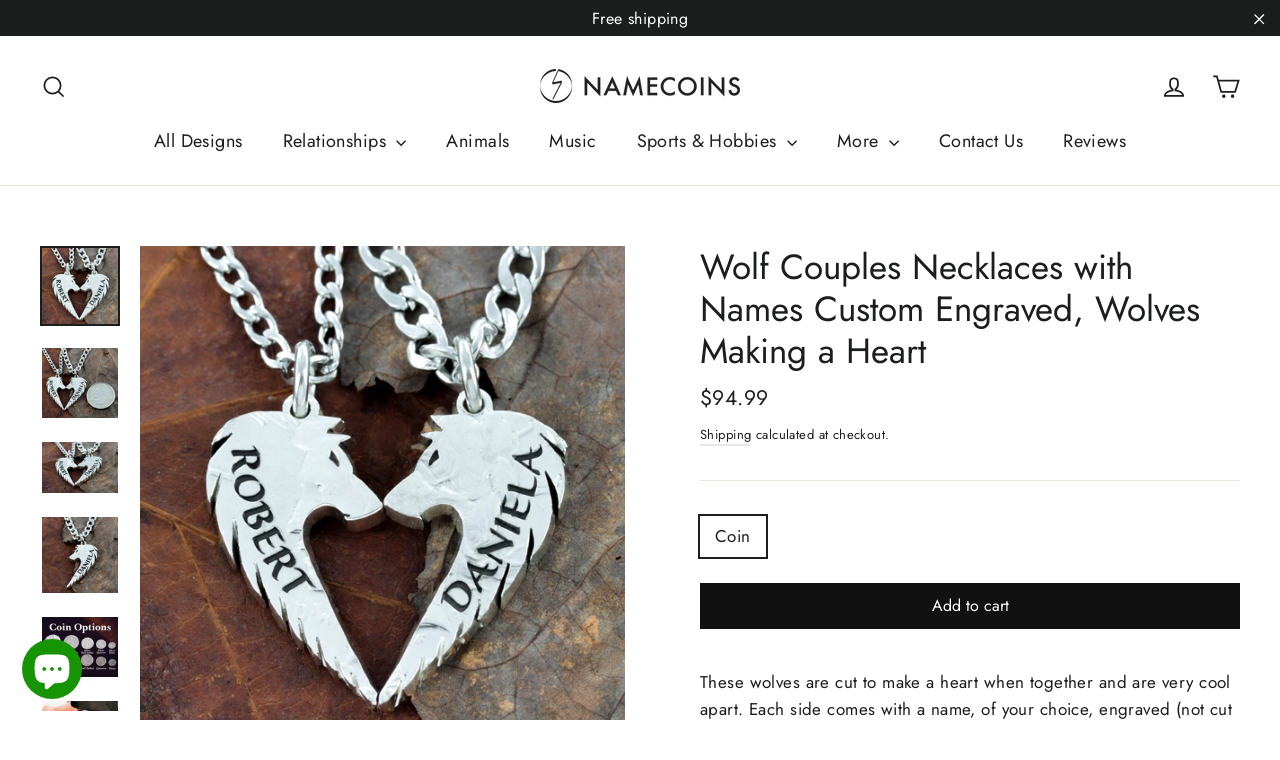

--- FILE ---
content_type: text/html; charset=utf-8
request_url: https://namecoins.com/products/copy-of-wolf-heart-couples-necklaces-with-custom-initials
body_size: 33177
content:
<!doctype html>
<html class="no-js" lang="en" dir="ltr">
<head>
  <!-- Google Tag Manager -->
<script>(function(w,d,s,l,i){w[l]=w[l]||[];w[l].push({'gtm.start':
new Date().getTime(),event:'gtm.js'});var f=d.getElementsByTagName(s)[0],
j=d.createElement(s),dl=l!='dataLayer'?'&l='+l:'';j.async=true;j.src=
'https://www.googletagmanager.com/gtm.js?id='+i+dl;f.parentNode.insertBefore(j,f);
})(window,document,'script','dataLayer','GTM-K6XFL24K');</script>
<!-- End Google Tag Manager -->
  <meta charset="utf-8">
  <meta http-equiv="X-UA-Compatible" content="IE=edge,chrome=1">
  <meta name="viewport" content="width=device-width,initial-scale=1">
  <meta name="theme-color" content="#111111">
  <link rel="canonical" href="https://namecoins.com/products/copy-of-wolf-heart-couples-necklaces-with-custom-initials">
  <link rel="preconnect" href="https://cdn.shopify.com">
  <link rel="preconnect" href="https://fonts.shopifycdn.com">
  <link rel="dns-prefetch" href="https://productreviews.shopifycdn.com">
  <link rel="dns-prefetch" href="https://ajax.googleapis.com">
  <link rel="dns-prefetch" href="https://maps.googleapis.com">
  <link rel="dns-prefetch" href="https://maps.gstatic.com"><link rel="shortcut icon" href="//namecoins.com/cdn/shop/files/Favicon_32x32.png?v=1613183359" type="image/png" /><title>Wolf Couples Necklaces with Names Custom Engraved, Wolves Making a Hea
&ndash; Namecoins
</title>
<meta name="description" content="These wolves are cut to make a heart when together and are very cool apart. Each side comes with a name, of your choice, engraved (not cut through) deeply into the coin. The wolf design is cut by hand with perfection in view.With your order you get two very smooth and strong stainless steel necklaces with each set. Or,"><meta property="og:site_name" content="Namecoins">
  <meta property="og:url" content="https://namecoins.com/products/copy-of-wolf-heart-couples-necklaces-with-custom-initials">
  <meta property="og:title" content="Wolf Couples Necklaces with Names Custom Engraved, Wolves Making a Heart">
  <meta property="og:type" content="product">
  <meta property="og:description" content="These wolves are cut to make a heart when together and are very cool apart. Each side comes with a name, of your choice, engraved (not cut through) deeply into the coin. The wolf design is cut by hand with perfection in view.With your order you get two very smooth and strong stainless steel necklaces with each set. Or,"><meta property="og:image" content="http://namecoins.com/cdn/shop/products/wolf_heart_engraved_names_661bd06e-8be7-4c93-b5ce-17d928b14c1b_1200x1200.jpg?v=1620161784"><meta property="og:image" content="http://namecoins.com/cdn/shop/products/wolf_heart_engraved_names-2_d60201bc-7d14-4a9c-80eb-ef9fa5c36290_1200x1200.jpg?v=1620161784"><meta property="og:image" content="http://namecoins.com/cdn/shop/products/wolf_heart_engraved_names-3_448c3e81-5fd6-480a-946f-c3bf4a58e6a6_1200x1200.jpg?v=1620161784">
  <meta property="og:image:secure_url" content="https://namecoins.com/cdn/shop/products/wolf_heart_engraved_names_661bd06e-8be7-4c93-b5ce-17d928b14c1b_1200x1200.jpg?v=1620161784"><meta property="og:image:secure_url" content="https://namecoins.com/cdn/shop/products/wolf_heart_engraved_names-2_d60201bc-7d14-4a9c-80eb-ef9fa5c36290_1200x1200.jpg?v=1620161784"><meta property="og:image:secure_url" content="https://namecoins.com/cdn/shop/products/wolf_heart_engraved_names-3_448c3e81-5fd6-480a-946f-c3bf4a58e6a6_1200x1200.jpg?v=1620161784">
  <meta name="twitter:site" content="@">
  <meta name="twitter:card" content="summary_large_image">
  <meta name="twitter:title" content="Wolf Couples Necklaces with Names Custom Engraved, Wolves Making a Heart">
  <meta name="twitter:description" content="These wolves are cut to make a heart when together and are very cool apart. Each side comes with a name, of your choice, engraved (not cut through) deeply into the coin. The wolf design is cut by hand with perfection in view.With your order you get two very smooth and strong stainless steel necklaces with each set. Or,">
<style data-shopify>@font-face {
  font-family: Jost;
  font-weight: 400;
  font-style: normal;
  font-display: swap;
  src: url("//namecoins.com/cdn/fonts/jost/jost_n4.d47a1b6347ce4a4c9f437608011273009d91f2b7.woff2") format("woff2"),
       url("//namecoins.com/cdn/fonts/jost/jost_n4.791c46290e672b3f85c3d1c651ef2efa3819eadd.woff") format("woff");
}

  @font-face {
  font-family: Jost;
  font-weight: 400;
  font-style: normal;
  font-display: swap;
  src: url("//namecoins.com/cdn/fonts/jost/jost_n4.d47a1b6347ce4a4c9f437608011273009d91f2b7.woff2") format("woff2"),
       url("//namecoins.com/cdn/fonts/jost/jost_n4.791c46290e672b3f85c3d1c651ef2efa3819eadd.woff") format("woff");
}


  @font-face {
  font-family: Jost;
  font-weight: 600;
  font-style: normal;
  font-display: swap;
  src: url("//namecoins.com/cdn/fonts/jost/jost_n6.ec1178db7a7515114a2d84e3dd680832b7af8b99.woff2") format("woff2"),
       url("//namecoins.com/cdn/fonts/jost/jost_n6.b1178bb6bdd3979fef38e103a3816f6980aeaff9.woff") format("woff");
}

  @font-face {
  font-family: Jost;
  font-weight: 400;
  font-style: italic;
  font-display: swap;
  src: url("//namecoins.com/cdn/fonts/jost/jost_i4.b690098389649750ada222b9763d55796c5283a5.woff2") format("woff2"),
       url("//namecoins.com/cdn/fonts/jost/jost_i4.fd766415a47e50b9e391ae7ec04e2ae25e7e28b0.woff") format("woff");
}

  @font-face {
  font-family: Jost;
  font-weight: 600;
  font-style: italic;
  font-display: swap;
  src: url("//namecoins.com/cdn/fonts/jost/jost_i6.9af7e5f39e3a108c08f24047a4276332d9d7b85e.woff2") format("woff2"),
       url("//namecoins.com/cdn/fonts/jost/jost_i6.2bf310262638f998ed206777ce0b9a3b98b6fe92.woff") format("woff");
}

</style><link href="//namecoins.com/cdn/shop/t/43/assets/theme.css?v=109167122432424300121702540506" rel="stylesheet" type="text/css" media="all" />
<style data-shopify>:root {
    --typeHeaderPrimary: Jost;
    --typeHeaderFallback: sans-serif;
    --typeHeaderSize: 35px;
    --typeHeaderWeight: 400;
    --typeHeaderLineHeight: 1.2;
    --typeHeaderSpacing: 0.0em;

    --typeBasePrimary:Jost;
    --typeBaseFallback:sans-serif;
    --typeBaseSize: 17px;
    --typeBaseWeight: 400;
    --typeBaseLineHeight: 1.6;
    --typeBaseSpacing: 0.025em;

    --iconWeight: 4px;
    --iconLinecaps: miter;
  }

  
.collection-hero__content:before,
  .hero__image-wrapper:before,
  .hero__media:before {
    background-image: linear-gradient(to bottom, rgba(0, 0, 0, 0.0) 0%, rgba(0, 0, 0, 0.0) 40%, rgba(0, 0, 0, 0.62) 100%);
  }

  .skrim__item-content .skrim__overlay:after {
    background-image: linear-gradient(to bottom, rgba(0, 0, 0, 0.0) 30%, rgba(0, 0, 0, 0.62) 100%);
  }

  .placeholder-content {
    background-image: linear-gradient(100deg, #fff 40%, #f7f7f7 63%, #fff 79%);
  }</style><script>
    document.documentElement.className = document.documentElement.className.replace('no-js', 'js');

    window.theme = window.theme || {};
    theme.routes = {
      home: "/",
      cart: "/cart",
      cartAdd: "/cart/add.js",
      cartChange: "/cart/change"
    };
    theme.strings = {
      soldOut: "Sold Out",
      unavailable: "Unavailable",
      stockLabel: "[count] in stock",
      willNotShipUntil: "Will not ship until [date]",
      willBeInStockAfter: "Will be in stock after [date]",
      waitingForStock: "Inventory on the way",
      cartSavings: "You're saving [savings]",
      cartEmpty: "Your cart is currently empty.",
      cartTermsConfirmation: "You must agree with the terms and conditions of sales to check out"
    };
    theme.settings = {
      dynamicVariantsEnable: true,
      dynamicVariantType: "button",
      cartType: "page",
      moneyFormat: "${{amount}}",
      predictiveSearch: true,
      predictiveSearchType: "product",
      inventoryThreshold: 10,
      quickView: false,
      themeName: 'Motion',
      themeVersion: "6.2.0"
    };
  </script>

  <script>window.performance && window.performance.mark && window.performance.mark('shopify.content_for_header.start');</script><meta name="google-site-verification" content="X1b7xnwbwMFBNnaWmvPSulIzeXF9zTqfnNZEcOQqS6o">
<meta id="shopify-digital-wallet" name="shopify-digital-wallet" content="/16304701540/digital_wallets/dialog">
<meta name="shopify-checkout-api-token" content="1819138719ed9c6a56746853eff77f3c">
<link rel="alternate" type="application/json+oembed" href="https://namecoins.com/products/copy-of-wolf-heart-couples-necklaces-with-custom-initials.oembed">
<script async="async" src="/checkouts/internal/preloads.js?locale=en-US"></script>
<link rel="preconnect" href="https://shop.app" crossorigin="anonymous">
<script async="async" src="https://shop.app/checkouts/internal/preloads.js?locale=en-US&shop_id=16304701540" crossorigin="anonymous"></script>
<script id="apple-pay-shop-capabilities" type="application/json">{"shopId":16304701540,"countryCode":"US","currencyCode":"USD","merchantCapabilities":["supports3DS"],"merchantId":"gid:\/\/shopify\/Shop\/16304701540","merchantName":"Namecoins","requiredBillingContactFields":["postalAddress","email"],"requiredShippingContactFields":["postalAddress","email"],"shippingType":"shipping","supportedNetworks":["visa","masterCard","amex","discover","elo","jcb"],"total":{"type":"pending","label":"Namecoins","amount":"1.00"},"shopifyPaymentsEnabled":true,"supportsSubscriptions":true}</script>
<script id="shopify-features" type="application/json">{"accessToken":"1819138719ed9c6a56746853eff77f3c","betas":["rich-media-storefront-analytics"],"domain":"namecoins.com","predictiveSearch":true,"shopId":16304701540,"locale":"en"}</script>
<script>var Shopify = Shopify || {};
Shopify.shop = "name-coins-store.myshopify.com";
Shopify.locale = "en";
Shopify.currency = {"active":"USD","rate":"1.0"};
Shopify.country = "US";
Shopify.theme = {"name":"Motion 6- Nov 11, 2020 update","id":115103334559,"schema_name":"Motion","schema_version":"6.2.0","theme_store_id":847,"role":"main"};
Shopify.theme.handle = "null";
Shopify.theme.style = {"id":null,"handle":null};
Shopify.cdnHost = "namecoins.com/cdn";
Shopify.routes = Shopify.routes || {};
Shopify.routes.root = "/";</script>
<script type="module">!function(o){(o.Shopify=o.Shopify||{}).modules=!0}(window);</script>
<script>!function(o){function n(){var o=[];function n(){o.push(Array.prototype.slice.apply(arguments))}return n.q=o,n}var t=o.Shopify=o.Shopify||{};t.loadFeatures=n(),t.autoloadFeatures=n()}(window);</script>
<script>
  window.ShopifyPay = window.ShopifyPay || {};
  window.ShopifyPay.apiHost = "shop.app\/pay";
  window.ShopifyPay.redirectState = null;
</script>
<script id="shop-js-analytics" type="application/json">{"pageType":"product"}</script>
<script defer="defer" async type="module" src="//namecoins.com/cdn/shopifycloud/shop-js/modules/v2/client.init-shop-cart-sync_BT-GjEfc.en.esm.js"></script>
<script defer="defer" async type="module" src="//namecoins.com/cdn/shopifycloud/shop-js/modules/v2/chunk.common_D58fp_Oc.esm.js"></script>
<script defer="defer" async type="module" src="//namecoins.com/cdn/shopifycloud/shop-js/modules/v2/chunk.modal_xMitdFEc.esm.js"></script>
<script type="module">
  await import("//namecoins.com/cdn/shopifycloud/shop-js/modules/v2/client.init-shop-cart-sync_BT-GjEfc.en.esm.js");
await import("//namecoins.com/cdn/shopifycloud/shop-js/modules/v2/chunk.common_D58fp_Oc.esm.js");
await import("//namecoins.com/cdn/shopifycloud/shop-js/modules/v2/chunk.modal_xMitdFEc.esm.js");

  window.Shopify.SignInWithShop?.initShopCartSync?.({"fedCMEnabled":true,"windoidEnabled":true});

</script>
<script>
  window.Shopify = window.Shopify || {};
  if (!window.Shopify.featureAssets) window.Shopify.featureAssets = {};
  window.Shopify.featureAssets['shop-js'] = {"shop-cart-sync":["modules/v2/client.shop-cart-sync_DZOKe7Ll.en.esm.js","modules/v2/chunk.common_D58fp_Oc.esm.js","modules/v2/chunk.modal_xMitdFEc.esm.js"],"init-fed-cm":["modules/v2/client.init-fed-cm_B6oLuCjv.en.esm.js","modules/v2/chunk.common_D58fp_Oc.esm.js","modules/v2/chunk.modal_xMitdFEc.esm.js"],"shop-cash-offers":["modules/v2/client.shop-cash-offers_D2sdYoxE.en.esm.js","modules/v2/chunk.common_D58fp_Oc.esm.js","modules/v2/chunk.modal_xMitdFEc.esm.js"],"shop-login-button":["modules/v2/client.shop-login-button_QeVjl5Y3.en.esm.js","modules/v2/chunk.common_D58fp_Oc.esm.js","modules/v2/chunk.modal_xMitdFEc.esm.js"],"pay-button":["modules/v2/client.pay-button_DXTOsIq6.en.esm.js","modules/v2/chunk.common_D58fp_Oc.esm.js","modules/v2/chunk.modal_xMitdFEc.esm.js"],"shop-button":["modules/v2/client.shop-button_DQZHx9pm.en.esm.js","modules/v2/chunk.common_D58fp_Oc.esm.js","modules/v2/chunk.modal_xMitdFEc.esm.js"],"avatar":["modules/v2/client.avatar_BTnouDA3.en.esm.js"],"init-windoid":["modules/v2/client.init-windoid_CR1B-cfM.en.esm.js","modules/v2/chunk.common_D58fp_Oc.esm.js","modules/v2/chunk.modal_xMitdFEc.esm.js"],"init-shop-for-new-customer-accounts":["modules/v2/client.init-shop-for-new-customer-accounts_C_vY_xzh.en.esm.js","modules/v2/client.shop-login-button_QeVjl5Y3.en.esm.js","modules/v2/chunk.common_D58fp_Oc.esm.js","modules/v2/chunk.modal_xMitdFEc.esm.js"],"init-shop-email-lookup-coordinator":["modules/v2/client.init-shop-email-lookup-coordinator_BI7n9ZSv.en.esm.js","modules/v2/chunk.common_D58fp_Oc.esm.js","modules/v2/chunk.modal_xMitdFEc.esm.js"],"init-shop-cart-sync":["modules/v2/client.init-shop-cart-sync_BT-GjEfc.en.esm.js","modules/v2/chunk.common_D58fp_Oc.esm.js","modules/v2/chunk.modal_xMitdFEc.esm.js"],"shop-toast-manager":["modules/v2/client.shop-toast-manager_DiYdP3xc.en.esm.js","modules/v2/chunk.common_D58fp_Oc.esm.js","modules/v2/chunk.modal_xMitdFEc.esm.js"],"init-customer-accounts":["modules/v2/client.init-customer-accounts_D9ZNqS-Q.en.esm.js","modules/v2/client.shop-login-button_QeVjl5Y3.en.esm.js","modules/v2/chunk.common_D58fp_Oc.esm.js","modules/v2/chunk.modal_xMitdFEc.esm.js"],"init-customer-accounts-sign-up":["modules/v2/client.init-customer-accounts-sign-up_iGw4briv.en.esm.js","modules/v2/client.shop-login-button_QeVjl5Y3.en.esm.js","modules/v2/chunk.common_D58fp_Oc.esm.js","modules/v2/chunk.modal_xMitdFEc.esm.js"],"shop-follow-button":["modules/v2/client.shop-follow-button_CqMgW2wH.en.esm.js","modules/v2/chunk.common_D58fp_Oc.esm.js","modules/v2/chunk.modal_xMitdFEc.esm.js"],"checkout-modal":["modules/v2/client.checkout-modal_xHeaAweL.en.esm.js","modules/v2/chunk.common_D58fp_Oc.esm.js","modules/v2/chunk.modal_xMitdFEc.esm.js"],"shop-login":["modules/v2/client.shop-login_D91U-Q7h.en.esm.js","modules/v2/chunk.common_D58fp_Oc.esm.js","modules/v2/chunk.modal_xMitdFEc.esm.js"],"lead-capture":["modules/v2/client.lead-capture_BJmE1dJe.en.esm.js","modules/v2/chunk.common_D58fp_Oc.esm.js","modules/v2/chunk.modal_xMitdFEc.esm.js"],"payment-terms":["modules/v2/client.payment-terms_Ci9AEqFq.en.esm.js","modules/v2/chunk.common_D58fp_Oc.esm.js","modules/v2/chunk.modal_xMitdFEc.esm.js"]};
</script>
<script>(function() {
  var isLoaded = false;
  function asyncLoad() {
    if (isLoaded) return;
    isLoaded = true;
    var urls = ["https:\/\/www.improvedcontactform.com\/icf.js?shop=name-coins-store.myshopify.com","https:\/\/assets1.adroll.com\/shopify\/latest\/j\/shopify_rolling_bootstrap_v2.js?adroll_adv_id=2BDDUGHEBVHWXIV2YNIENZ\u0026adroll_pix_id=QEVDVDNFCZFD5D6Y6AFFVU\u0026shop=name-coins-store.myshopify.com","https:\/\/searchanise-ef84.kxcdn.com\/widgets\/shopify\/init.js?a=6B2g3C8V5y\u0026shop=name-coins-store.myshopify.com"];
    for (var i = 0; i < urls.length; i++) {
      var s = document.createElement('script');
      s.type = 'text/javascript';
      s.async = true;
      s.src = urls[i];
      var x = document.getElementsByTagName('script')[0];
      x.parentNode.insertBefore(s, x);
    }
  };
  if(window.attachEvent) {
    window.attachEvent('onload', asyncLoad);
  } else {
    window.addEventListener('load', asyncLoad, false);
  }
})();</script>
<script id="__st">var __st={"a":16304701540,"offset":-25200,"reqid":"ed4bda91-f2fb-4906-a335-8a48c9f38b73-1769136795","pageurl":"namecoins.com\/products\/copy-of-wolf-heart-couples-necklaces-with-custom-initials","u":"f22e82a61d49","p":"product","rtyp":"product","rid":2193785258084};</script>
<script>window.ShopifyPaypalV4VisibilityTracking = true;</script>
<script id="captcha-bootstrap">!function(){'use strict';const t='contact',e='account',n='new_comment',o=[[t,t],['blogs',n],['comments',n],[t,'customer']],c=[[e,'customer_login'],[e,'guest_login'],[e,'recover_customer_password'],[e,'create_customer']],r=t=>t.map((([t,e])=>`form[action*='/${t}']:not([data-nocaptcha='true']) input[name='form_type'][value='${e}']`)).join(','),a=t=>()=>t?[...document.querySelectorAll(t)].map((t=>t.form)):[];function s(){const t=[...o],e=r(t);return a(e)}const i='password',u='form_key',d=['recaptcha-v3-token','g-recaptcha-response','h-captcha-response',i],f=()=>{try{return window.sessionStorage}catch{return}},m='__shopify_v',_=t=>t.elements[u];function p(t,e,n=!1){try{const o=window.sessionStorage,c=JSON.parse(o.getItem(e)),{data:r}=function(t){const{data:e,action:n}=t;return t[m]||n?{data:e,action:n}:{data:t,action:n}}(c);for(const[e,n]of Object.entries(r))t.elements[e]&&(t.elements[e].value=n);n&&o.removeItem(e)}catch(o){console.error('form repopulation failed',{error:o})}}const l='form_type',E='cptcha';function T(t){t.dataset[E]=!0}const w=window,h=w.document,L='Shopify',v='ce_forms',y='captcha';let A=!1;((t,e)=>{const n=(g='f06e6c50-85a8-45c8-87d0-21a2b65856fe',I='https://cdn.shopify.com/shopifycloud/storefront-forms-hcaptcha/ce_storefront_forms_captcha_hcaptcha.v1.5.2.iife.js',D={infoText:'Protected by hCaptcha',privacyText:'Privacy',termsText:'Terms'},(t,e,n)=>{const o=w[L][v],c=o.bindForm;if(c)return c(t,g,e,D).then(n);var r;o.q.push([[t,g,e,D],n]),r=I,A||(h.body.append(Object.assign(h.createElement('script'),{id:'captcha-provider',async:!0,src:r})),A=!0)});var g,I,D;w[L]=w[L]||{},w[L][v]=w[L][v]||{},w[L][v].q=[],w[L][y]=w[L][y]||{},w[L][y].protect=function(t,e){n(t,void 0,e),T(t)},Object.freeze(w[L][y]),function(t,e,n,w,h,L){const[v,y,A,g]=function(t,e,n){const i=e?o:[],u=t?c:[],d=[...i,...u],f=r(d),m=r(i),_=r(d.filter((([t,e])=>n.includes(e))));return[a(f),a(m),a(_),s()]}(w,h,L),I=t=>{const e=t.target;return e instanceof HTMLFormElement?e:e&&e.form},D=t=>v().includes(t);t.addEventListener('submit',(t=>{const e=I(t);if(!e)return;const n=D(e)&&!e.dataset.hcaptchaBound&&!e.dataset.recaptchaBound,o=_(e),c=g().includes(e)&&(!o||!o.value);(n||c)&&t.preventDefault(),c&&!n&&(function(t){try{if(!f())return;!function(t){const e=f();if(!e)return;const n=_(t);if(!n)return;const o=n.value;o&&e.removeItem(o)}(t);const e=Array.from(Array(32),(()=>Math.random().toString(36)[2])).join('');!function(t,e){_(t)||t.append(Object.assign(document.createElement('input'),{type:'hidden',name:u})),t.elements[u].value=e}(t,e),function(t,e){const n=f();if(!n)return;const o=[...t.querySelectorAll(`input[type='${i}']`)].map((({name:t})=>t)),c=[...d,...o],r={};for(const[a,s]of new FormData(t).entries())c.includes(a)||(r[a]=s);n.setItem(e,JSON.stringify({[m]:1,action:t.action,data:r}))}(t,e)}catch(e){console.error('failed to persist form',e)}}(e),e.submit())}));const S=(t,e)=>{t&&!t.dataset[E]&&(n(t,e.some((e=>e===t))),T(t))};for(const o of['focusin','change'])t.addEventListener(o,(t=>{const e=I(t);D(e)&&S(e,y())}));const B=e.get('form_key'),M=e.get(l),P=B&&M;t.addEventListener('DOMContentLoaded',(()=>{const t=y();if(P)for(const e of t)e.elements[l].value===M&&p(e,B);[...new Set([...A(),...v().filter((t=>'true'===t.dataset.shopifyCaptcha))])].forEach((e=>S(e,t)))}))}(h,new URLSearchParams(w.location.search),n,t,e,['guest_login'])})(!0,!0)}();</script>
<script integrity="sha256-4kQ18oKyAcykRKYeNunJcIwy7WH5gtpwJnB7kiuLZ1E=" data-source-attribution="shopify.loadfeatures" defer="defer" src="//namecoins.com/cdn/shopifycloud/storefront/assets/storefront/load_feature-a0a9edcb.js" crossorigin="anonymous"></script>
<script crossorigin="anonymous" defer="defer" src="//namecoins.com/cdn/shopifycloud/storefront/assets/shopify_pay/storefront-65b4c6d7.js?v=20250812"></script>
<script data-source-attribution="shopify.dynamic_checkout.dynamic.init">var Shopify=Shopify||{};Shopify.PaymentButton=Shopify.PaymentButton||{isStorefrontPortableWallets:!0,init:function(){window.Shopify.PaymentButton.init=function(){};var t=document.createElement("script");t.src="https://namecoins.com/cdn/shopifycloud/portable-wallets/latest/portable-wallets.en.js",t.type="module",document.head.appendChild(t)}};
</script>
<script data-source-attribution="shopify.dynamic_checkout.buyer_consent">
  function portableWalletsHideBuyerConsent(e){var t=document.getElementById("shopify-buyer-consent"),n=document.getElementById("shopify-subscription-policy-button");t&&n&&(t.classList.add("hidden"),t.setAttribute("aria-hidden","true"),n.removeEventListener("click",e))}function portableWalletsShowBuyerConsent(e){var t=document.getElementById("shopify-buyer-consent"),n=document.getElementById("shopify-subscription-policy-button");t&&n&&(t.classList.remove("hidden"),t.removeAttribute("aria-hidden"),n.addEventListener("click",e))}window.Shopify?.PaymentButton&&(window.Shopify.PaymentButton.hideBuyerConsent=portableWalletsHideBuyerConsent,window.Shopify.PaymentButton.showBuyerConsent=portableWalletsShowBuyerConsent);
</script>
<script data-source-attribution="shopify.dynamic_checkout.cart.bootstrap">document.addEventListener("DOMContentLoaded",(function(){function t(){return document.querySelector("shopify-accelerated-checkout-cart, shopify-accelerated-checkout")}if(t())Shopify.PaymentButton.init();else{new MutationObserver((function(e,n){t()&&(Shopify.PaymentButton.init(),n.disconnect())})).observe(document.body,{childList:!0,subtree:!0})}}));
</script>
<script id='scb4127' type='text/javascript' async='' src='https://namecoins.com/cdn/shopifycloud/privacy-banner/storefront-banner.js'></script><link id="shopify-accelerated-checkout-styles" rel="stylesheet" media="screen" href="https://namecoins.com/cdn/shopifycloud/portable-wallets/latest/accelerated-checkout-backwards-compat.css" crossorigin="anonymous">
<style id="shopify-accelerated-checkout-cart">
        #shopify-buyer-consent {
  margin-top: 1em;
  display: inline-block;
  width: 100%;
}

#shopify-buyer-consent.hidden {
  display: none;
}

#shopify-subscription-policy-button {
  background: none;
  border: none;
  padding: 0;
  text-decoration: underline;
  font-size: inherit;
  cursor: pointer;
}

#shopify-subscription-policy-button::before {
  box-shadow: none;
}

      </style>

<script>window.performance && window.performance.mark && window.performance.mark('shopify.content_for_header.end');</script>

  

<script>
    window.BOLD = window.BOLD || {};
        window.BOLD.options = window.BOLD.options || {};
        window.BOLD.options.settings = window.BOLD.options.settings || {};
        window.BOLD.options.settings.v1_variant_mode = window.BOLD.options.settings.v1_variant_mode || true;
        window.BOLD.options.settings.hybrid_fix_auto_insert_inputs =
        window.BOLD.options.settings.hybrid_fix_auto_insert_inputs || true;
</script>

<script>window.BOLD = window.BOLD || {};
    window.BOLD.common = window.BOLD.common || {};
    window.BOLD.common.Shopify = window.BOLD.common.Shopify || {};
    window.BOLD.common.Shopify.shop = {
      domain: 'namecoins.com',
      permanent_domain: 'name-coins-store.myshopify.com',
      url: 'https://namecoins.com',
      secure_url: 'https://namecoins.com',
      money_format: "${{amount}}",
      currency: "USD"
    };
    window.BOLD.common.Shopify.customer = {
      id: null,
      tags: null,
    };
    window.BOLD.common.Shopify.cart = {"note":null,"attributes":{},"original_total_price":0,"total_price":0,"total_discount":0,"total_weight":0.0,"item_count":0,"items":[],"requires_shipping":false,"currency":"USD","items_subtotal_price":0,"cart_level_discount_applications":[],"checkout_charge_amount":0};
    window.BOLD.common.template = 'product';window.BOLD.common.Shopify.formatMoney = function(money, format) {
        function n(t, e) {
            return "undefined" == typeof t ? e : t
        }
        function r(t, e, r, i) {
            if (e = n(e, 2),
                r = n(r, ","),
                i = n(i, "."),
            isNaN(t) || null == t)
                return 0;
            t = (t / 100).toFixed(e);
            var o = t.split(".")
                , a = o[0].replace(/(\d)(?=(\d\d\d)+(?!\d))/g, "$1" + r)
                , s = o[1] ? i + o[1] : "";
            return a + s
        }
        "string" == typeof money && (money = money.replace(".", ""));
        var i = ""
            , o = /\{\{\s*(\w+)\s*\}\}/
            , a = format || window.BOLD.common.Shopify.shop.money_format || window.Shopify.money_format || "$ {{ amount }}";
        switch (a.match(o)[1]) {
            case "amount":
                i = r(money, 2, ",", ".");
                break;
            case "amount_no_decimals":
                i = r(money, 0, ",", ".");
                break;
            case "amount_with_comma_separator":
                i = r(money, 2, ".", ",");
                break;
            case "amount_no_decimals_with_comma_separator":
                i = r(money, 0, ".", ",");
                break;
            case "amount_with_space_separator":
                i = r(money, 2, " ", ",");
                break;
            case "amount_no_decimals_with_space_separator":
                i = r(money, 0, " ", ",");
                break;
            case "amount_with_apostrophe_separator":
                i = r(money, 2, "'", ".");
                break;
        }
        return a.replace(o, i);
    };
    window.BOLD.common.Shopify.saveProduct = function (handle, product) {
      if (typeof handle === 'string' && typeof window.BOLD.common.Shopify.products[handle] === 'undefined') {
        if (typeof product === 'number') {
          window.BOLD.common.Shopify.handles[product] = handle;
          product = { id: product };
        }
        window.BOLD.common.Shopify.products[handle] = product;
      }
    };
    window.BOLD.common.Shopify.saveVariant = function (variant_id, variant) {
      if (typeof variant_id === 'number' && typeof window.BOLD.common.Shopify.variants[variant_id] === 'undefined') {
        window.BOLD.common.Shopify.variants[variant_id] = variant;
      }
    };window.BOLD.common.Shopify.products = window.BOLD.common.Shopify.products || {};
    window.BOLD.common.Shopify.variants = window.BOLD.common.Shopify.variants || {};
    window.BOLD.common.Shopify.handles = window.BOLD.common.Shopify.handles || {};window.BOLD.common.Shopify.handle = "copy-of-wolf-heart-couples-necklaces-with-custom-initials"
window.BOLD.common.Shopify.saveProduct("copy-of-wolf-heart-couples-necklaces-with-custom-initials", 2193785258084);window.BOLD.common.Shopify.saveVariant(19898060275812, { product_id: 2193785258084, product_handle: "copy-of-wolf-heart-couples-necklaces-with-custom-initials", price: 9499, group_id: '', csp_metafield: {}});window.BOLD.apps_installed = {"Product Options":2} || {};window.BOLD.common.Shopify.metafields = window.BOLD.common.Shopify.metafields || {};window.BOLD.common.Shopify.metafields["bold_rp"] = {};window.BOLD.common.Shopify.metafields["bold_csp_defaults"] = {};window.BOLD.common.cacheParams = window.BOLD.common.cacheParams || {};
    window.BOLD.common.cacheParams.options = 1667998862;
</script>

<script>
    window.BOLD.common.cacheParams.options = 1768858540;
</script>
<link href="//namecoins.com/cdn/shop/t/43/assets/bold-options.css?v=135799567272849763541605133546" rel="stylesheet" type="text/css" media="all" />
<script defer src="https://options.shopapps.site/js/options.js"></script><script src="//namecoins.com/cdn/shop/t/43/assets/vendor-scripts-v10.js" defer="defer"></script><link rel="preload" as="style" href="//namecoins.com/cdn/shop/t/43/assets/currency-flags.css?v=75482696549506390791605034713" onload="this.onload=null;this.rel='stylesheet'">
    <noscript><link rel="stylesheet" href="//namecoins.com/cdn/shop/t/43/assets/currency-flags.css?v=75482696549506390791605034713"></noscript><script src="//namecoins.com/cdn/shop/t/43/assets/theme.js?v=128202301641160517471605133615" defer="defer"></script><script>var loox_global_hash = '1765196285215';</script><style>.loox-reviews-default { max-width: 1200px; margin: 0 auto; }</style>
    <script>window.Four = {
  currency: "USD",
  local: "en",
  themeName: "Motion 6- Nov 11, 2020 update",
  countryCode: null,
  product: {"id":2193785258084,"title":"Wolf Couples Necklaces with Names Custom Engraved, Wolves Making a Heart","handle":"copy-of-wolf-heart-couples-necklaces-with-custom-initials","description":"\u003cp\u003e\u003cspan\u003eThese wolves are cut to make a heart when together and are very cool apart. Each side comes with a name, of your choice, engraved (not cut through) deeply into the coin. The wolf design is cut by hand with perfection in view.\u003c\/span\u003e\u003cbr\u003e\u003cbr\u003e\u003cspan\u003eWith your order you get two very smooth and strong stainless steel necklaces with each set. Or, if you choose, we put one or both on keychains\u003c\/span\u003e\u003cbr\u003e\u003cbr\u003e\u003cspan\u003eCheck out our other examples of animals making hearts or other relationship sets and message us if you want different animals and we can do that for you. :) \u003c\/span\u003e\u003cbr\u003e\u003cbr\u003e\u003c\/p\u003e","published_at":"2019-01-08T11:20:23-07:00","created_at":"2019-01-08T11:20:32-07:00","vendor":"NameCoins","type":"Silver Wolf Necklaces","tags":["All Animal Best Friend sets","All Designs","Animal_Heart","Animal_Jewelry","Animals","couples_set","custom","Custom NameCoins","Endless Best Friends and Couples Necklaces","engraved","Friendship_Jewelry","Friendship_Necklaces","Heart Shaped Animal sets","Hearts and Infinity Necklaces","inital","initials","Jewelry","letter","letters","Lions-Tigers-African and Jungle","NameCoins","Necklace","Romantic_Jewelry","Tribal_Jewelry","Tribal_Necklace","Tribal_wolf_necklace","Wolf_jewelry","Wolf_necklace","wolves","Wolves and Foxes","wolves_necklace"],"price":9499,"price_min":9499,"price_max":9499,"available":true,"price_varies":false,"compare_at_price":null,"compare_at_price_min":0,"compare_at_price_max":0,"compare_at_price_varies":false,"variants":[{"id":19898060275812,"title":"Coin","option1":"Coin","option2":null,"option3":null,"sku":null,"requires_shipping":true,"taxable":true,"featured_image":null,"available":true,"name":"Wolf Couples Necklaces with Names Custom Engraved, Wolves Making a Heart - Coin","public_title":"Coin","options":["Coin"],"price":9499,"weight":0,"compare_at_price":null,"inventory_management":null,"barcode":"","requires_selling_plan":false,"selling_plan_allocations":[]}],"images":["\/\/namecoins.com\/cdn\/shop\/products\/wolf_heart_engraved_names_661bd06e-8be7-4c93-b5ce-17d928b14c1b.jpg?v=1620161784","\/\/namecoins.com\/cdn\/shop\/products\/wolf_heart_engraved_names-2_d60201bc-7d14-4a9c-80eb-ef9fa5c36290.jpg?v=1620161784","\/\/namecoins.com\/cdn\/shop\/products\/wolf_heart_engraved_names-3_448c3e81-5fd6-480a-946f-c3bf4a58e6a6.jpg?v=1620161784","\/\/namecoins.com\/cdn\/shop\/products\/wolf_heart_engraved_names-4_90a5db31-b74d-4b14-a97f-052acb1d45f4.jpg?v=1620161784","\/\/namecoins.com\/cdn\/shop\/products\/1Coin-Opts_4e06fb5e-6947-4e0d-a0ad-07940b82c3a8.jpg?v=1620161800","\/\/namecoins.com\/cdn\/shop\/products\/3drill_e4015462-9a08-4b12-ad3c-1fd7333454e4.jpg?v=1620161811","\/\/namecoins.com\/cdn\/shop\/products\/4handcutting_4a63325f-9259-41bd-a165-ce6d8c01d057.jpg?v=1620161811","\/\/namecoins.com\/cdn\/shop\/products\/packaging_2of2_1513175b-612d-4507-979c-a0642d74d9cf.jpg?v=1620161811"],"featured_image":"\/\/namecoins.com\/cdn\/shop\/products\/wolf_heart_engraved_names_661bd06e-8be7-4c93-b5ce-17d928b14c1b.jpg?v=1620161784","options":["Color"],"media":[{"alt":null,"id":669471834252,"position":1,"preview_image":{"aspect_ratio":1.0,"height":2594,"width":2594,"src":"\/\/namecoins.com\/cdn\/shop\/products\/wolf_heart_engraved_names_661bd06e-8be7-4c93-b5ce-17d928b14c1b.jpg?v=1620161784"},"aspect_ratio":1.0,"height":2594,"media_type":"image","src":"\/\/namecoins.com\/cdn\/shop\/products\/wolf_heart_engraved_names_661bd06e-8be7-4c93-b5ce-17d928b14c1b.jpg?v=1620161784","width":2594},{"alt":null,"id":669471867020,"position":2,"preview_image":{"aspect_ratio":1.081,"height":3456,"width":3736,"src":"\/\/namecoins.com\/cdn\/shop\/products\/wolf_heart_engraved_names-2_d60201bc-7d14-4a9c-80eb-ef9fa5c36290.jpg?v=1620161784"},"aspect_ratio":1.081,"height":3456,"media_type":"image","src":"\/\/namecoins.com\/cdn\/shop\/products\/wolf_heart_engraved_names-2_d60201bc-7d14-4a9c-80eb-ef9fa5c36290.jpg?v=1620161784","width":3736},{"alt":null,"id":669471899788,"position":3,"preview_image":{"aspect_ratio":1.5,"height":2731,"width":4096,"src":"\/\/namecoins.com\/cdn\/shop\/products\/wolf_heart_engraved_names-3_448c3e81-5fd6-480a-946f-c3bf4a58e6a6.jpg?v=1620161784"},"aspect_ratio":1.5,"height":2731,"media_type":"image","src":"\/\/namecoins.com\/cdn\/shop\/products\/wolf_heart_engraved_names-3_448c3e81-5fd6-480a-946f-c3bf4a58e6a6.jpg?v=1620161784","width":4096},{"alt":null,"id":669471998092,"position":4,"preview_image":{"aspect_ratio":1.0,"height":3248,"width":3248,"src":"\/\/namecoins.com\/cdn\/shop\/products\/wolf_heart_engraved_names-4_90a5db31-b74d-4b14-a97f-052acb1d45f4.jpg?v=1620161784"},"aspect_ratio":1.0,"height":3248,"media_type":"image","src":"\/\/namecoins.com\/cdn\/shop\/products\/wolf_heart_engraved_names-4_90a5db31-b74d-4b14-a97f-052acb1d45f4.jpg?v=1620161784","width":3248},{"alt":null,"id":21191254048927,"position":5,"preview_image":{"aspect_ratio":1.25,"height":1903,"width":2378,"src":"\/\/namecoins.com\/cdn\/shop\/products\/1Coin-Opts_4e06fb5e-6947-4e0d-a0ad-07940b82c3a8.jpg?v=1620161800"},"aspect_ratio":1.25,"height":1903,"media_type":"image","src":"\/\/namecoins.com\/cdn\/shop\/products\/1Coin-Opts_4e06fb5e-6947-4e0d-a0ad-07940b82c3a8.jpg?v=1620161800","width":2378},{"alt":null,"id":21191254147231,"position":6,"preview_image":{"aspect_ratio":1.5,"height":1333,"width":2000,"src":"\/\/namecoins.com\/cdn\/shop\/products\/3drill_e4015462-9a08-4b12-ad3c-1fd7333454e4.jpg?v=1620161811"},"aspect_ratio":1.5,"height":1333,"media_type":"image","src":"\/\/namecoins.com\/cdn\/shop\/products\/3drill_e4015462-9a08-4b12-ad3c-1fd7333454e4.jpg?v=1620161811","width":2000},{"alt":null,"id":21191254179999,"position":7,"preview_image":{"aspect_ratio":1.501,"height":529,"width":794,"src":"\/\/namecoins.com\/cdn\/shop\/products\/4handcutting_4a63325f-9259-41bd-a165-ce6d8c01d057.jpg?v=1620161811"},"aspect_ratio":1.501,"height":529,"media_type":"image","src":"\/\/namecoins.com\/cdn\/shop\/products\/4handcutting_4a63325f-9259-41bd-a165-ce6d8c01d057.jpg?v=1620161811","width":794},{"alt":null,"id":21191254081695,"position":8,"preview_image":{"aspect_ratio":1.0,"height":2000,"width":2000,"src":"\/\/namecoins.com\/cdn\/shop\/products\/packaging_2of2_1513175b-612d-4507-979c-a0642d74d9cf.jpg?v=1620161811"},"aspect_ratio":1.0,"height":2000,"media_type":"image","src":"\/\/namecoins.com\/cdn\/shop\/products\/packaging_2of2_1513175b-612d-4507-979c-a0642d74d9cf.jpg?v=1620161811","width":2000}],"requires_selling_plan":false,"selling_plan_groups":[],"content":"\u003cp\u003e\u003cspan\u003eThese wolves are cut to make a heart when together and are very cool apart. Each side comes with a name, of your choice, engraved (not cut through) deeply into the coin. The wolf design is cut by hand with perfection in view.\u003c\/span\u003e\u003cbr\u003e\u003cbr\u003e\u003cspan\u003eWith your order you get two very smooth and strong stainless steel necklaces with each set. Or, if you choose, we put one or both on keychains\u003c\/span\u003e\u003cbr\u003e\u003cbr\u003e\u003cspan\u003eCheck out our other examples of animals making hearts or other relationship sets and message us if you want different animals and we can do that for you. :) \u003c\/span\u003e\u003cbr\u003e\u003cbr\u003e\u003c\/p\u003e"},
  currentVariant: {"id":19898060275812,"title":"Coin","option1":"Coin","option2":null,"option3":null,"sku":null,"requires_shipping":true,"taxable":true,"featured_image":null,"available":true,"name":"Wolf Couples Necklaces with Names Custom Engraved, Wolves Making a Heart - Coin","public_title":"Coin","options":["Coin"],"price":9499,"weight":0,"compare_at_price":null,"inventory_management":null,"barcode":"","requires_selling_plan":false,"selling_plan_allocations":[]},
  cartTotal: 0,
  load: function(d) {
    var s = d.createElement('script');
    s.src = 'https://scripts.paywithfour.com/public/javascripts/shopify-four-javascript.v2.js?r=5f3465fee580610035a12f2d&l="en"';
    s.setAttribute('async', '');
    d.head.appendChild(s);
  }
};
window.addEventListener('load', function() {
  window.Four.load(document);
});</script>
<script src="https://cdn.shopify.com/extensions/e8878072-2f6b-4e89-8082-94b04320908d/inbox-1254/assets/inbox-chat-loader.js" type="text/javascript" defer="defer"></script>
<link href="https://monorail-edge.shopifysvc.com" rel="dns-prefetch">
<script>(function(){if ("sendBeacon" in navigator && "performance" in window) {try {var session_token_from_headers = performance.getEntriesByType('navigation')[0].serverTiming.find(x => x.name == '_s').description;} catch {var session_token_from_headers = undefined;}var session_cookie_matches = document.cookie.match(/_shopify_s=([^;]*)/);var session_token_from_cookie = session_cookie_matches && session_cookie_matches.length === 2 ? session_cookie_matches[1] : "";var session_token = session_token_from_headers || session_token_from_cookie || "";function handle_abandonment_event(e) {var entries = performance.getEntries().filter(function(entry) {return /monorail-edge.shopifysvc.com/.test(entry.name);});if (!window.abandonment_tracked && entries.length === 0) {window.abandonment_tracked = true;var currentMs = Date.now();var navigation_start = performance.timing.navigationStart;var payload = {shop_id: 16304701540,url: window.location.href,navigation_start,duration: currentMs - navigation_start,session_token,page_type: "product"};window.navigator.sendBeacon("https://monorail-edge.shopifysvc.com/v1/produce", JSON.stringify({schema_id: "online_store_buyer_site_abandonment/1.1",payload: payload,metadata: {event_created_at_ms: currentMs,event_sent_at_ms: currentMs}}));}}window.addEventListener('pagehide', handle_abandonment_event);}}());</script>
<script id="web-pixels-manager-setup">(function e(e,d,r,n,o){if(void 0===o&&(o={}),!Boolean(null===(a=null===(i=window.Shopify)||void 0===i?void 0:i.analytics)||void 0===a?void 0:a.replayQueue)){var i,a;window.Shopify=window.Shopify||{};var t=window.Shopify;t.analytics=t.analytics||{};var s=t.analytics;s.replayQueue=[],s.publish=function(e,d,r){return s.replayQueue.push([e,d,r]),!0};try{self.performance.mark("wpm:start")}catch(e){}var l=function(){var e={modern:/Edge?\/(1{2}[4-9]|1[2-9]\d|[2-9]\d{2}|\d{4,})\.\d+(\.\d+|)|Firefox\/(1{2}[4-9]|1[2-9]\d|[2-9]\d{2}|\d{4,})\.\d+(\.\d+|)|Chrom(ium|e)\/(9{2}|\d{3,})\.\d+(\.\d+|)|(Maci|X1{2}).+ Version\/(15\.\d+|(1[6-9]|[2-9]\d|\d{3,})\.\d+)([,.]\d+|)( \(\w+\)|)( Mobile\/\w+|) Safari\/|Chrome.+OPR\/(9{2}|\d{3,})\.\d+\.\d+|(CPU[ +]OS|iPhone[ +]OS|CPU[ +]iPhone|CPU IPhone OS|CPU iPad OS)[ +]+(15[._]\d+|(1[6-9]|[2-9]\d|\d{3,})[._]\d+)([._]\d+|)|Android:?[ /-](13[3-9]|1[4-9]\d|[2-9]\d{2}|\d{4,})(\.\d+|)(\.\d+|)|Android.+Firefox\/(13[5-9]|1[4-9]\d|[2-9]\d{2}|\d{4,})\.\d+(\.\d+|)|Android.+Chrom(ium|e)\/(13[3-9]|1[4-9]\d|[2-9]\d{2}|\d{4,})\.\d+(\.\d+|)|SamsungBrowser\/([2-9]\d|\d{3,})\.\d+/,legacy:/Edge?\/(1[6-9]|[2-9]\d|\d{3,})\.\d+(\.\d+|)|Firefox\/(5[4-9]|[6-9]\d|\d{3,})\.\d+(\.\d+|)|Chrom(ium|e)\/(5[1-9]|[6-9]\d|\d{3,})\.\d+(\.\d+|)([\d.]+$|.*Safari\/(?![\d.]+ Edge\/[\d.]+$))|(Maci|X1{2}).+ Version\/(10\.\d+|(1[1-9]|[2-9]\d|\d{3,})\.\d+)([,.]\d+|)( \(\w+\)|)( Mobile\/\w+|) Safari\/|Chrome.+OPR\/(3[89]|[4-9]\d|\d{3,})\.\d+\.\d+|(CPU[ +]OS|iPhone[ +]OS|CPU[ +]iPhone|CPU IPhone OS|CPU iPad OS)[ +]+(10[._]\d+|(1[1-9]|[2-9]\d|\d{3,})[._]\d+)([._]\d+|)|Android:?[ /-](13[3-9]|1[4-9]\d|[2-9]\d{2}|\d{4,})(\.\d+|)(\.\d+|)|Mobile Safari.+OPR\/([89]\d|\d{3,})\.\d+\.\d+|Android.+Firefox\/(13[5-9]|1[4-9]\d|[2-9]\d{2}|\d{4,})\.\d+(\.\d+|)|Android.+Chrom(ium|e)\/(13[3-9]|1[4-9]\d|[2-9]\d{2}|\d{4,})\.\d+(\.\d+|)|Android.+(UC? ?Browser|UCWEB|U3)[ /]?(15\.([5-9]|\d{2,})|(1[6-9]|[2-9]\d|\d{3,})\.\d+)\.\d+|SamsungBrowser\/(5\.\d+|([6-9]|\d{2,})\.\d+)|Android.+MQ{2}Browser\/(14(\.(9|\d{2,})|)|(1[5-9]|[2-9]\d|\d{3,})(\.\d+|))(\.\d+|)|K[Aa][Ii]OS\/(3\.\d+|([4-9]|\d{2,})\.\d+)(\.\d+|)/},d=e.modern,r=e.legacy,n=navigator.userAgent;return n.match(d)?"modern":n.match(r)?"legacy":"unknown"}(),u="modern"===l?"modern":"legacy",c=(null!=n?n:{modern:"",legacy:""})[u],f=function(e){return[e.baseUrl,"/wpm","/b",e.hashVersion,"modern"===e.buildTarget?"m":"l",".js"].join("")}({baseUrl:d,hashVersion:r,buildTarget:u}),m=function(e){var d=e.version,r=e.bundleTarget,n=e.surface,o=e.pageUrl,i=e.monorailEndpoint;return{emit:function(e){var a=e.status,t=e.errorMsg,s=(new Date).getTime(),l=JSON.stringify({metadata:{event_sent_at_ms:s},events:[{schema_id:"web_pixels_manager_load/3.1",payload:{version:d,bundle_target:r,page_url:o,status:a,surface:n,error_msg:t},metadata:{event_created_at_ms:s}}]});if(!i)return console&&console.warn&&console.warn("[Web Pixels Manager] No Monorail endpoint provided, skipping logging."),!1;try{return self.navigator.sendBeacon.bind(self.navigator)(i,l)}catch(e){}var u=new XMLHttpRequest;try{return u.open("POST",i,!0),u.setRequestHeader("Content-Type","text/plain"),u.send(l),!0}catch(e){return console&&console.warn&&console.warn("[Web Pixels Manager] Got an unhandled error while logging to Monorail."),!1}}}}({version:r,bundleTarget:l,surface:e.surface,pageUrl:self.location.href,monorailEndpoint:e.monorailEndpoint});try{o.browserTarget=l,function(e){var d=e.src,r=e.async,n=void 0===r||r,o=e.onload,i=e.onerror,a=e.sri,t=e.scriptDataAttributes,s=void 0===t?{}:t,l=document.createElement("script"),u=document.querySelector("head"),c=document.querySelector("body");if(l.async=n,l.src=d,a&&(l.integrity=a,l.crossOrigin="anonymous"),s)for(var f in s)if(Object.prototype.hasOwnProperty.call(s,f))try{l.dataset[f]=s[f]}catch(e){}if(o&&l.addEventListener("load",o),i&&l.addEventListener("error",i),u)u.appendChild(l);else{if(!c)throw new Error("Did not find a head or body element to append the script");c.appendChild(l)}}({src:f,async:!0,onload:function(){if(!function(){var e,d;return Boolean(null===(d=null===(e=window.Shopify)||void 0===e?void 0:e.analytics)||void 0===d?void 0:d.initialized)}()){var d=window.webPixelsManager.init(e)||void 0;if(d){var r=window.Shopify.analytics;r.replayQueue.forEach((function(e){var r=e[0],n=e[1],o=e[2];d.publishCustomEvent(r,n,o)})),r.replayQueue=[],r.publish=d.publishCustomEvent,r.visitor=d.visitor,r.initialized=!0}}},onerror:function(){return m.emit({status:"failed",errorMsg:"".concat(f," has failed to load")})},sri:function(e){var d=/^sha384-[A-Za-z0-9+/=]+$/;return"string"==typeof e&&d.test(e)}(c)?c:"",scriptDataAttributes:o}),m.emit({status:"loading"})}catch(e){m.emit({status:"failed",errorMsg:(null==e?void 0:e.message)||"Unknown error"})}}})({shopId: 16304701540,storefrontBaseUrl: "https://namecoins.com",extensionsBaseUrl: "https://extensions.shopifycdn.com/cdn/shopifycloud/web-pixels-manager",monorailEndpoint: "https://monorail-edge.shopifysvc.com/unstable/produce_batch",surface: "storefront-renderer",enabledBetaFlags: ["2dca8a86"],webPixelsConfigList: [{"id":"860618998","configuration":"{\"advertisableEid\":\"2BDDUGHEBVHWXIV2YNIENZ\",\"pixelEid\":\"QEVDVDNFCZFD5D6Y6AFFVU\"}","eventPayloadVersion":"v1","runtimeContext":"STRICT","scriptVersion":"ba1ef5286d067b01e04bdc37410b8082","type":"APP","apiClientId":1005866,"privacyPurposes":["ANALYTICS","MARKETING","SALE_OF_DATA"],"dataSharingAdjustments":{"protectedCustomerApprovalScopes":["read_customer_address","read_customer_email","read_customer_name","read_customer_personal_data","read_customer_phone"]}},{"id":"842399990","configuration":"{\"pixelId\":\"b45451e7-ef02-491f-9f7c-1b53e46afdcc\"}","eventPayloadVersion":"v1","runtimeContext":"STRICT","scriptVersion":"c119f01612c13b62ab52809eb08154bb","type":"APP","apiClientId":2556259,"privacyPurposes":["ANALYTICS","MARKETING","SALE_OF_DATA"],"dataSharingAdjustments":{"protectedCustomerApprovalScopes":["read_customer_address","read_customer_email","read_customer_name","read_customer_personal_data","read_customer_phone"]}},{"id":"537198838","configuration":"{\"config\":\"{\\\"google_tag_ids\\\":[\\\"G-24RKF2H9JN\\\",\\\"AW-974485348\\\",\\\"GT-WF7NXZN\\\"],\\\"target_country\\\":\\\"US\\\",\\\"gtag_events\\\":[{\\\"type\\\":\\\"begin_checkout\\\",\\\"action_label\\\":[\\\"G-24RKF2H9JN\\\",\\\"AW-974485348\\\/R08iCNeVlI0BEOTu1dAD\\\"]},{\\\"type\\\":\\\"search\\\",\\\"action_label\\\":[\\\"G-24RKF2H9JN\\\",\\\"AW-974485348\\\/bPDhCNqVlI0BEOTu1dAD\\\"]},{\\\"type\\\":\\\"view_item\\\",\\\"action_label\\\":[\\\"G-24RKF2H9JN\\\",\\\"AW-974485348\\\/iz6PCNGVlI0BEOTu1dAD\\\",\\\"MC-WBE1DZHZ7C\\\"]},{\\\"type\\\":\\\"purchase\\\",\\\"action_label\\\":[\\\"G-24RKF2H9JN\\\",\\\"AW-974485348\\\/kWbJCM6VlI0BEOTu1dAD\\\",\\\"MC-WBE1DZHZ7C\\\"]},{\\\"type\\\":\\\"page_view\\\",\\\"action_label\\\":[\\\"G-24RKF2H9JN\\\",\\\"AW-974485348\\\/G1I1CMuVlI0BEOTu1dAD\\\",\\\"MC-WBE1DZHZ7C\\\"]},{\\\"type\\\":\\\"add_payment_info\\\",\\\"action_label\\\":[\\\"G-24RKF2H9JN\\\",\\\"AW-974485348\\\/6hTACPaZlI0BEOTu1dAD\\\"]},{\\\"type\\\":\\\"add_to_cart\\\",\\\"action_label\\\":[\\\"G-24RKF2H9JN\\\",\\\"AW-974485348\\\/fDrtCNSVlI0BEOTu1dAD\\\"]}],\\\"enable_monitoring_mode\\\":false}\"}","eventPayloadVersion":"v1","runtimeContext":"OPEN","scriptVersion":"b2a88bafab3e21179ed38636efcd8a93","type":"APP","apiClientId":1780363,"privacyPurposes":[],"dataSharingAdjustments":{"protectedCustomerApprovalScopes":["read_customer_address","read_customer_email","read_customer_name","read_customer_personal_data","read_customer_phone"]}},{"id":"72876278","configuration":"{\"tagID\":\"2613584072928\"}","eventPayloadVersion":"v1","runtimeContext":"STRICT","scriptVersion":"18031546ee651571ed29edbe71a3550b","type":"APP","apiClientId":3009811,"privacyPurposes":["ANALYTICS","MARKETING","SALE_OF_DATA"],"dataSharingAdjustments":{"protectedCustomerApprovalScopes":["read_customer_address","read_customer_email","read_customer_name","read_customer_personal_data","read_customer_phone"]}},{"id":"67928310","eventPayloadVersion":"v1","runtimeContext":"LAX","scriptVersion":"1","type":"CUSTOM","privacyPurposes":["MARKETING"],"name":"Meta pixel (migrated)"},{"id":"shopify-app-pixel","configuration":"{}","eventPayloadVersion":"v1","runtimeContext":"STRICT","scriptVersion":"0450","apiClientId":"shopify-pixel","type":"APP","privacyPurposes":["ANALYTICS","MARKETING"]},{"id":"shopify-custom-pixel","eventPayloadVersion":"v1","runtimeContext":"LAX","scriptVersion":"0450","apiClientId":"shopify-pixel","type":"CUSTOM","privacyPurposes":["ANALYTICS","MARKETING"]}],isMerchantRequest: false,initData: {"shop":{"name":"Namecoins","paymentSettings":{"currencyCode":"USD"},"myshopifyDomain":"name-coins-store.myshopify.com","countryCode":"US","storefrontUrl":"https:\/\/namecoins.com"},"customer":null,"cart":null,"checkout":null,"productVariants":[{"price":{"amount":94.99,"currencyCode":"USD"},"product":{"title":"Wolf Couples Necklaces with Names Custom Engraved, Wolves Making a Heart","vendor":"NameCoins","id":"2193785258084","untranslatedTitle":"Wolf Couples Necklaces with Names Custom Engraved, Wolves Making a Heart","url":"\/products\/copy-of-wolf-heart-couples-necklaces-with-custom-initials","type":"Silver Wolf Necklaces"},"id":"19898060275812","image":{"src":"\/\/namecoins.com\/cdn\/shop\/products\/wolf_heart_engraved_names_661bd06e-8be7-4c93-b5ce-17d928b14c1b.jpg?v=1620161784"},"sku":null,"title":"Coin","untranslatedTitle":"Coin"}],"purchasingCompany":null},},"https://namecoins.com/cdn","fcfee988w5aeb613cpc8e4bc33m6693e112",{"modern":"","legacy":""},{"shopId":"16304701540","storefrontBaseUrl":"https:\/\/namecoins.com","extensionBaseUrl":"https:\/\/extensions.shopifycdn.com\/cdn\/shopifycloud\/web-pixels-manager","surface":"storefront-renderer","enabledBetaFlags":"[\"2dca8a86\"]","isMerchantRequest":"false","hashVersion":"fcfee988w5aeb613cpc8e4bc33m6693e112","publish":"custom","events":"[[\"page_viewed\",{}],[\"product_viewed\",{\"productVariant\":{\"price\":{\"amount\":94.99,\"currencyCode\":\"USD\"},\"product\":{\"title\":\"Wolf Couples Necklaces with Names Custom Engraved, Wolves Making a Heart\",\"vendor\":\"NameCoins\",\"id\":\"2193785258084\",\"untranslatedTitle\":\"Wolf Couples Necklaces with Names Custom Engraved, Wolves Making a Heart\",\"url\":\"\/products\/copy-of-wolf-heart-couples-necklaces-with-custom-initials\",\"type\":\"Silver Wolf Necklaces\"},\"id\":\"19898060275812\",\"image\":{\"src\":\"\/\/namecoins.com\/cdn\/shop\/products\/wolf_heart_engraved_names_661bd06e-8be7-4c93-b5ce-17d928b14c1b.jpg?v=1620161784\"},\"sku\":null,\"title\":\"Coin\",\"untranslatedTitle\":\"Coin\"}}]]"});</script><script>
  window.ShopifyAnalytics = window.ShopifyAnalytics || {};
  window.ShopifyAnalytics.meta = window.ShopifyAnalytics.meta || {};
  window.ShopifyAnalytics.meta.currency = 'USD';
  var meta = {"product":{"id":2193785258084,"gid":"gid:\/\/shopify\/Product\/2193785258084","vendor":"NameCoins","type":"Silver Wolf Necklaces","handle":"copy-of-wolf-heart-couples-necklaces-with-custom-initials","variants":[{"id":19898060275812,"price":9499,"name":"Wolf Couples Necklaces with Names Custom Engraved, Wolves Making a Heart - Coin","public_title":"Coin","sku":null}],"remote":false},"page":{"pageType":"product","resourceType":"product","resourceId":2193785258084,"requestId":"ed4bda91-f2fb-4906-a335-8a48c9f38b73-1769136795"}};
  for (var attr in meta) {
    window.ShopifyAnalytics.meta[attr] = meta[attr];
  }
</script>
<script class="analytics">
  (function () {
    var customDocumentWrite = function(content) {
      var jquery = null;

      if (window.jQuery) {
        jquery = window.jQuery;
      } else if (window.Checkout && window.Checkout.$) {
        jquery = window.Checkout.$;
      }

      if (jquery) {
        jquery('body').append(content);
      }
    };

    var hasLoggedConversion = function(token) {
      if (token) {
        return document.cookie.indexOf('loggedConversion=' + token) !== -1;
      }
      return false;
    }

    var setCookieIfConversion = function(token) {
      if (token) {
        var twoMonthsFromNow = new Date(Date.now());
        twoMonthsFromNow.setMonth(twoMonthsFromNow.getMonth() + 2);

        document.cookie = 'loggedConversion=' + token + '; expires=' + twoMonthsFromNow;
      }
    }

    var trekkie = window.ShopifyAnalytics.lib = window.trekkie = window.trekkie || [];
    if (trekkie.integrations) {
      return;
    }
    trekkie.methods = [
      'identify',
      'page',
      'ready',
      'track',
      'trackForm',
      'trackLink'
    ];
    trekkie.factory = function(method) {
      return function() {
        var args = Array.prototype.slice.call(arguments);
        args.unshift(method);
        trekkie.push(args);
        return trekkie;
      };
    };
    for (var i = 0; i < trekkie.methods.length; i++) {
      var key = trekkie.methods[i];
      trekkie[key] = trekkie.factory(key);
    }
    trekkie.load = function(config) {
      trekkie.config = config || {};
      trekkie.config.initialDocumentCookie = document.cookie;
      var first = document.getElementsByTagName('script')[0];
      var script = document.createElement('script');
      script.type = 'text/javascript';
      script.onerror = function(e) {
        var scriptFallback = document.createElement('script');
        scriptFallback.type = 'text/javascript';
        scriptFallback.onerror = function(error) {
                var Monorail = {
      produce: function produce(monorailDomain, schemaId, payload) {
        var currentMs = new Date().getTime();
        var event = {
          schema_id: schemaId,
          payload: payload,
          metadata: {
            event_created_at_ms: currentMs,
            event_sent_at_ms: currentMs
          }
        };
        return Monorail.sendRequest("https://" + monorailDomain + "/v1/produce", JSON.stringify(event));
      },
      sendRequest: function sendRequest(endpointUrl, payload) {
        // Try the sendBeacon API
        if (window && window.navigator && typeof window.navigator.sendBeacon === 'function' && typeof window.Blob === 'function' && !Monorail.isIos12()) {
          var blobData = new window.Blob([payload], {
            type: 'text/plain'
          });

          if (window.navigator.sendBeacon(endpointUrl, blobData)) {
            return true;
          } // sendBeacon was not successful

        } // XHR beacon

        var xhr = new XMLHttpRequest();

        try {
          xhr.open('POST', endpointUrl);
          xhr.setRequestHeader('Content-Type', 'text/plain');
          xhr.send(payload);
        } catch (e) {
          console.log(e);
        }

        return false;
      },
      isIos12: function isIos12() {
        return window.navigator.userAgent.lastIndexOf('iPhone; CPU iPhone OS 12_') !== -1 || window.navigator.userAgent.lastIndexOf('iPad; CPU OS 12_') !== -1;
      }
    };
    Monorail.produce('monorail-edge.shopifysvc.com',
      'trekkie_storefront_load_errors/1.1',
      {shop_id: 16304701540,
      theme_id: 115103334559,
      app_name: "storefront",
      context_url: window.location.href,
      source_url: "//namecoins.com/cdn/s/trekkie.storefront.8d95595f799fbf7e1d32231b9a28fd43b70c67d3.min.js"});

        };
        scriptFallback.async = true;
        scriptFallback.src = '//namecoins.com/cdn/s/trekkie.storefront.8d95595f799fbf7e1d32231b9a28fd43b70c67d3.min.js';
        first.parentNode.insertBefore(scriptFallback, first);
      };
      script.async = true;
      script.src = '//namecoins.com/cdn/s/trekkie.storefront.8d95595f799fbf7e1d32231b9a28fd43b70c67d3.min.js';
      first.parentNode.insertBefore(script, first);
    };
    trekkie.load(
      {"Trekkie":{"appName":"storefront","development":false,"defaultAttributes":{"shopId":16304701540,"isMerchantRequest":null,"themeId":115103334559,"themeCityHash":"12635438487213185993","contentLanguage":"en","currency":"USD","eventMetadataId":"76ff61ed-3540-4b47-96f7-eb1bc57355ff"},"isServerSideCookieWritingEnabled":true,"monorailRegion":"shop_domain","enabledBetaFlags":["65f19447"]},"Session Attribution":{},"S2S":{"facebookCapiEnabled":false,"source":"trekkie-storefront-renderer","apiClientId":580111}}
    );

    var loaded = false;
    trekkie.ready(function() {
      if (loaded) return;
      loaded = true;

      window.ShopifyAnalytics.lib = window.trekkie;

      var originalDocumentWrite = document.write;
      document.write = customDocumentWrite;
      try { window.ShopifyAnalytics.merchantGoogleAnalytics.call(this); } catch(error) {};
      document.write = originalDocumentWrite;

      window.ShopifyAnalytics.lib.page(null,{"pageType":"product","resourceType":"product","resourceId":2193785258084,"requestId":"ed4bda91-f2fb-4906-a335-8a48c9f38b73-1769136795","shopifyEmitted":true});

      var match = window.location.pathname.match(/checkouts\/(.+)\/(thank_you|post_purchase)/)
      var token = match? match[1]: undefined;
      if (!hasLoggedConversion(token)) {
        setCookieIfConversion(token);
        window.ShopifyAnalytics.lib.track("Viewed Product",{"currency":"USD","variantId":19898060275812,"productId":2193785258084,"productGid":"gid:\/\/shopify\/Product\/2193785258084","name":"Wolf Couples Necklaces with Names Custom Engraved, Wolves Making a Heart - Coin","price":"94.99","sku":null,"brand":"NameCoins","variant":"Coin","category":"Silver Wolf Necklaces","nonInteraction":true,"remote":false},undefined,undefined,{"shopifyEmitted":true});
      window.ShopifyAnalytics.lib.track("monorail:\/\/trekkie_storefront_viewed_product\/1.1",{"currency":"USD","variantId":19898060275812,"productId":2193785258084,"productGid":"gid:\/\/shopify\/Product\/2193785258084","name":"Wolf Couples Necklaces with Names Custom Engraved, Wolves Making a Heart - Coin","price":"94.99","sku":null,"brand":"NameCoins","variant":"Coin","category":"Silver Wolf Necklaces","nonInteraction":true,"remote":false,"referer":"https:\/\/namecoins.com\/products\/copy-of-wolf-heart-couples-necklaces-with-custom-initials"});
      }
    });


        var eventsListenerScript = document.createElement('script');
        eventsListenerScript.async = true;
        eventsListenerScript.src = "//namecoins.com/cdn/shopifycloud/storefront/assets/shop_events_listener-3da45d37.js";
        document.getElementsByTagName('head')[0].appendChild(eventsListenerScript);

})();</script>
  <script>
  if (!window.ga || (window.ga && typeof window.ga !== 'function')) {
    window.ga = function ga() {
      (window.ga.q = window.ga.q || []).push(arguments);
      if (window.Shopify && window.Shopify.analytics && typeof window.Shopify.analytics.publish === 'function') {
        window.Shopify.analytics.publish("ga_stub_called", {}, {sendTo: "google_osp_migration"});
      }
      console.error("Shopify's Google Analytics stub called with:", Array.from(arguments), "\nSee https://help.shopify.com/manual/promoting-marketing/pixels/pixel-migration#google for more information.");
    };
    if (window.Shopify && window.Shopify.analytics && typeof window.Shopify.analytics.publish === 'function') {
      window.Shopify.analytics.publish("ga_stub_initialized", {}, {sendTo: "google_osp_migration"});
    }
  }
</script>
<script
  defer
  src="https://namecoins.com/cdn/shopifycloud/perf-kit/shopify-perf-kit-3.0.4.min.js"
  data-application="storefront-renderer"
  data-shop-id="16304701540"
  data-render-region="gcp-us-central1"
  data-page-type="product"
  data-theme-instance-id="115103334559"
  data-theme-name="Motion"
  data-theme-version="6.2.0"
  data-monorail-region="shop_domain"
  data-resource-timing-sampling-rate="10"
  data-shs="true"
  data-shs-beacon="true"
  data-shs-export-with-fetch="true"
  data-shs-logs-sample-rate="1"
  data-shs-beacon-endpoint="https://namecoins.com/api/collect"
></script>
</head>

<body class="template-product" data-transitions="true" data-type_header_capitalize="false" data-type_base_accent_transform="true" data-type_header_accent_transform="true" data-animate_sections="true" data-animate_underlines="true" data-animate_buttons="true" data-animate_images="true" data-animate_page_transition_style="page-slow-fade" data-type_header_text_alignment="false" data-animate_images_style="zoom-fade">

  
    <script type="text/javascript">window.setTimeout(function() { document.body.className += " loaded"; }, 25);</script>
  

  <a class="in-page-link visually-hidden skip-link" href="#MainContent">Skip to content</a>

  <div id="PageContainer" class="page-container">
    <div class="transition-body"><div id="shopify-section-header" class="shopify-section"><div id="NavDrawer" class="drawer drawer--left">
  <div class="drawer__contents">
    <div class="drawer__fixed-header">
      <div class="drawer__header appear-animation appear-delay-2">
        <div class="drawer__title"></div>
        <div class="drawer__close">
          <button type="button" class="drawer__close-button js-drawer-close">
            <svg aria-hidden="true" focusable="false" role="presentation" class="icon icon-close" viewBox="0 0 64 64"><path d="M19 17.61l27.12 27.13m0-27.12L19 44.74"/></svg>
            <span class="icon__fallback-text">Close menu</span>
          </button>
        </div>
      </div>
    </div>
    <div class="drawer__scrollable">
      <ul class="mobile-nav" role="navigation" aria-label="Primary"><li class="mobile-nav__item appear-animation appear-delay-3"><a href="/collections/frontpage" class="mobile-nav__link">All Designs</a></li><li class="mobile-nav__item appear-animation appear-delay-4"><div class="mobile-nav__has-sublist"><a href="/collections/best-friends-and-relationship-necklaces" class="mobile-nav__link" id="Label-collections-best-friends-and-relationship-necklaces2">
                    Relationships
                  </a>
                  <div class="mobile-nav__toggle">
                    <button type="button" class="collapsible-trigger collapsible--auto-height" aria-controls="Linklist-collections-best-friends-and-relationship-necklaces2" aria-labelledby="Label-collections-best-friends-and-relationship-necklaces2"><span class="collapsible-trigger__icon collapsible-trigger__icon--open" role="presentation">
  <svg aria-hidden="true" focusable="false" role="presentation" class="icon icon--wide icon-chevron-down" viewBox="0 0 28 16"><path d="M1.57 1.59l12.76 12.77L27.1 1.59" stroke-width="2" stroke="#000" fill="none" fill-rule="evenodd"/></svg>
</span>
</button>
                  </div></div><div id="Linklist-collections-best-friends-and-relationship-necklaces2" class="mobile-nav__sublist collapsible-content collapsible-content--all">
                <div class="collapsible-content__inner">
                  <ul class="mobile-nav__sublist"><li class="mobile-nav__item">
                        <div class="mobile-nav__child-item"><a href="/collections/friends-and-couples" class="mobile-nav__link" id="Sublabel-collections-friends-and-couples1">
                              Friends
                            </a></div></li><li class="mobile-nav__item">
                        <div class="mobile-nav__child-item"><a href="/collections/family" class="mobile-nav__link" id="Sublabel-collections-family2">
                              Family
                            </a></div></li><li class="mobile-nav__item">
                        <div class="mobile-nav__child-item"><a href="/collections/anniversary-dates" class="mobile-nav__link" id="Sublabel-collections-anniversary-dates3">
                              Anniversaries
                            </a></div></li></ul>
                </div>
              </div></li><li class="mobile-nav__item appear-animation appear-delay-5"><a href="/collections/animals-1" class="mobile-nav__link">Animals</a></li><li class="mobile-nav__item appear-animation appear-delay-6"><a href="/collections/music-jewelry" class="mobile-nav__link">Music</a></li><li class="mobile-nav__item appear-animation appear-delay-7"><div class="mobile-nav__has-sublist"><a href="/collections/sports-hobbies" class="mobile-nav__link" id="Label-collections-sports-hobbies5">
                    Sports & Hobbies
                  </a>
                  <div class="mobile-nav__toggle">
                    <button type="button" class="collapsible-trigger collapsible--auto-height" aria-controls="Linklist-collections-sports-hobbies5" aria-labelledby="Label-collections-sports-hobbies5"><span class="collapsible-trigger__icon collapsible-trigger__icon--open" role="presentation">
  <svg aria-hidden="true" focusable="false" role="presentation" class="icon icon--wide icon-chevron-down" viewBox="0 0 28 16"><path d="M1.57 1.59l12.76 12.77L27.1 1.59" stroke-width="2" stroke="#000" fill="none" fill-rule="evenodd"/></svg>
</span>
</button>
                  </div></div><div id="Linklist-collections-sports-hobbies5" class="mobile-nav__sublist collapsible-content collapsible-content--all">
                <div class="collapsible-content__inner">
                  <ul class="mobile-nav__sublist"><li class="mobile-nav__item">
                        <div class="mobile-nav__child-item"><a href="/collections/color-guard" class="mobile-nav__link" id="Sublabel-collections-color-guard1">
                              Color Guard
                            </a></div></li><li class="mobile-nav__item">
                        <div class="mobile-nav__child-item"><a href="/collections/baseball-and-softball" class="mobile-nav__link" id="Sublabel-collections-baseball-and-softball2">
                              Baseball &amp; Softball
                            </a></div></li><li class="mobile-nav__item">
                        <div class="mobile-nav__child-item"><a href="/collections/dirt-bikes-cars-and-motorcycles" class="mobile-nav__link" id="Sublabel-collections-dirt-bikes-cars-and-motorcycles3">
                              Dirt Bikes, Cars &amp; Motorcycles
                            </a></div></li><li class="mobile-nav__item">
                        <div class="mobile-nav__child-item"><a href="/collections/fishing" class="mobile-nav__link" id="Sublabel-collections-fishing4">
                              Fishing
                            </a></div></li><li class="mobile-nav__item">
                        <div class="mobile-nav__child-item"><a href="/collections/golf-markers" class="mobile-nav__link" id="Sublabel-collections-golf-markers5">
                              Golf
                            </a></div></li><li class="mobile-nav__item">
                        <div class="mobile-nav__child-item"><a href="/collections/hunting" class="mobile-nav__link" id="Sublabel-collections-hunting6">
                              Hunting
                            </a></div></li><li class="mobile-nav__item">
                        <div class="mobile-nav__child-item"><a href="/collections/rock-climbing" class="mobile-nav__link" id="Sublabel-collections-rock-climbing7">
                              Rock Climbing
                            </a></div></li><li class="mobile-nav__item">
                        <div class="mobile-nav__child-item"><a href="/collections/rodeo" class="mobile-nav__link" id="Sublabel-collections-rodeo8">
                              Rodeo
                            </a></div></li><li class="mobile-nav__item">
                        <div class="mobile-nav__child-item"><a href="/collections/sports-players" class="mobile-nav__link" id="Sublabel-collections-sports-players9">
                              Sports Players
                            </a></div></li><li class="mobile-nav__item">
                        <div class="mobile-nav__child-item"><a href="/collections/sports-ball-necklaces" class="mobile-nav__link" id="Sublabel-collections-sports-ball-necklaces10">
                              Sports Balls
                            </a></div></li></ul>
                </div>
              </div></li><li class="mobile-nav__item appear-animation appear-delay-8"><div class="mobile-nav__has-sublist"><button type="button" class="mobile-nav__link--button collapsible-trigger collapsible--auto-height" aria-controls="Linklist-6">
                    <span class="mobile-nav__faux-link">More</span>
                    <div class="mobile-nav__toggle">
                      <span><span class="collapsible-trigger__icon collapsible-trigger__icon--open" role="presentation">
  <svg aria-hidden="true" focusable="false" role="presentation" class="icon icon--wide icon-chevron-down" viewBox="0 0 28 16"><path d="M1.57 1.59l12.76 12.77L27.1 1.59" stroke-width="2" stroke="#000" fill="none" fill-rule="evenodd"/></svg>
</span>
</span>
                    </div>
                  </button></div><div id="Linklist-6" class="mobile-nav__sublist collapsible-content collapsible-content--all">
                <div class="collapsible-content__inner">
                  <ul class="mobile-nav__sublist"><li class="mobile-nav__item">
                        <div class="mobile-nav__child-item"><a href="/collections/puzzle-piece-necklaces" class="mobile-nav__link" id="Sublabel-collections-puzzle-piece-necklaces1">
                              Puzzles Pieces
                            </a></div></li><li class="mobile-nav__item">
                        <div class="mobile-nav__child-item"><a href="/collections/career-necklaces" class="mobile-nav__link" id="Sublabel-collections-career-necklaces2">
                              Careers
                            </a></div></li><li class="mobile-nav__item">
                        <div class="mobile-nav__child-item"><a href="/collections/compass-necklaces" class="mobile-nav__link" id="Sublabel-collections-compass-necklaces3">
                              Compass
                            </a></div></li></ul>
                </div>
              </div></li><li class="mobile-nav__item appear-animation appear-delay-9"><a href="/pages/contact-us" class="mobile-nav__link">Contact Us</a></li><li class="mobile-nav__item appear-animation appear-delay-10"><a href="/pages/testimonials" class="mobile-nav__link">Reviews</a></li><li class="mobile-nav__item appear-animation appear-delay-11">
              <a href="https://namecoins.com/customer_authentication/redirect?locale=en&region_country=US" class="mobile-nav__link">Log in</a>
            </li><li class="mobile-nav__spacer"></li>
      </ul>

      <ul class="mobile-nav__social"></ul>
    </div>
  </div>
</div>

<style data-shopify>.site-nav__link,
  .site-nav__dropdown-link {
    font-size: 18px;
  }.site-header {
      border-bottom: 1px solid;
      border-bottom-color: #e8e8e1;
    }</style><div data-section-id="header" data-section-type="header-section">
  <div class="header-wrapper"><div class="announcement announcement--closeable announcement--closed"><span class="announcement__text announcement__text--open" data-text="free-shipping">
      Free shipping
    </span><button type="button" class="text-link announcement__close">
      <svg aria-hidden="true" focusable="false" role="presentation" class="icon icon-close" viewBox="0 0 64 64"><path d="M19 17.61l27.12 27.13m0-27.12L19 44.74"/></svg>
      <span class="icon__fallback-text">"Close"</span>
    </button></div>
<header
      class="site-header"
      data-sticky="true"
      data-overlay="false">
      <div class="page-width">
        <div
          class="header-layout header-layout--center"
          data-logo-align="center"><div class="header-item header-item--left header-item--navigation"><div class="site-nav medium-down--hide">
                    <a href="/search" class="site-nav__link site-nav__link--icon js-search-header js-no-transition">
                      <svg aria-hidden="true" focusable="false" role="presentation" class="icon icon-search" viewBox="0 0 64 64"><path d="M47.16 28.58A18.58 18.58 0 1 1 28.58 10a18.58 18.58 0 0 1 18.58 18.58zM54 54L41.94 42"/></svg>
                      <span class="icon__fallback-text">Search</span>
                    </a>
                  </div><div class="site-nav large-up--hide">
                <button
                  type="button"
                  class="site-nav__link site-nav__link--icon js-drawer-open-nav"
                  aria-controls="NavDrawer">
                  <svg aria-hidden="true" focusable="false" role="presentation" class="icon icon-hamburger" viewBox="0 0 64 64"><path d="M7 15h51M7 32h43M7 49h51"/></svg>
                  <span class="icon__fallback-text">Site navigation</span>
                </button>
              </div>
            </div><div class="header-item header-item--logo"><style data-shopify>.header-item--logo,
    .header-layout--left-center .header-item--logo,
    .header-layout--left-center .header-item--icons {
      -webkit-box-flex: 0 1 140px;
      -ms-flex: 0 1 140px;
      flex: 0 1 140px;
    }

    @media only screen and (min-width: 769px) {
      .header-item--logo,
      .header-layout--left-center .header-item--logo,
      .header-layout--left-center .header-item--icons {
        -webkit-box-flex: 0 0 200px;
        -ms-flex: 0 0 200px;
        flex: 0 0 200px;
      }
    }

    .site-header__logo a {
      max-width: 140px;
    }
    .is-light .site-header__logo .logo--inverted {
      max-width: 140px;
    }
    @media only screen and (min-width: 769px) {
      .site-header__logo a {
        max-width: 200px;
      }

      .is-light .site-header__logo .logo--inverted {
        max-width: 200px;
      }
    }</style><div class="h1 site-header__logo" itemscope itemtype="http://schema.org/Organization">
      <a
        href="/"
        itemprop="url"
        class="site-header__logo-link logo--has-inverted">
        <img
          class="small--hide"
          src="//namecoins.com/cdn/shop/files/logo-blk_200x.png?v=1613183196"
          srcset="//namecoins.com/cdn/shop/files/logo-blk_200x.png?v=1613183196 1x, //namecoins.com/cdn/shop/files/logo-blk_200x@2x.png?v=1613183196 2x"
          alt="defa"
          itemprop="logo">
        <img
          class="medium-up--hide"
          src="//namecoins.com/cdn/shop/files/logo-blk_140x.png?v=1613183196"
          srcset="//namecoins.com/cdn/shop/files/logo-blk_140x.png?v=1613183196 1x, //namecoins.com/cdn/shop/files/logo-blk_140x@2x.png?v=1613183196 2x"
          alt="defa">
      </a><a
          href="/"
          itemprop="url"
          class="site-header__logo-link logo--inverted">
          <img
            class="small--hide"
            src="//namecoins.com/cdn/shop/files/logo-wht_200x.png?v=1613183196"
            srcset="//namecoins.com/cdn/shop/files/logo-wht_200x.png?v=1613183196 1x, //namecoins.com/cdn/shop/files/logo-wht_200x@2x.png?v=1613183196 2x"
            alt="Namecoins"
            itemprop="logo">
          <img
            class="medium-up--hide"
            src="//namecoins.com/cdn/shop/files/logo-wht_140x.png?v=1613183196"
            srcset="//namecoins.com/cdn/shop/files/logo-wht_140x.png?v=1613183196 1x, //namecoins.com/cdn/shop/files/logo-wht_140x@2x.png?v=1613183196 2x"
            alt="defa">
        </a></div></div><div class="header-item header-item--icons"><div class="site-nav site-nav--icons">
  <div class="site-nav__icons">
    
      <a class="site-nav__link site-nav__link--icon medium-down--hide" href="/account">
        <svg aria-hidden="true" focusable="false" role="presentation" class="icon icon-user" viewBox="0 0 64 64"><path d="M35 39.84v-2.53c3.3-1.91 6-6.66 6-11.41 0-7.63 0-13.82-9-13.82s-9 6.19-9 13.82c0 4.75 2.7 9.51 6 11.41v2.53c-10.18.85-18 6-18 12.16h42c0-6.19-7.82-11.31-18-12.16z"/></svg>
        <span class="icon__fallback-text">
          
            Log in
          
        </span>
      </a>
    

    
      <a href="/search" class="site-nav__link site-nav__link--icon js-search-header js-no-transition large-up--hide">
        <svg aria-hidden="true" focusable="false" role="presentation" class="icon icon-search" viewBox="0 0 64 64"><path d="M47.16 28.58A18.58 18.58 0 1 1 28.58 10a18.58 18.58 0 0 1 18.58 18.58zM54 54L41.94 42"/></svg>
        <span class="icon__fallback-text">Search</span>
      </a>
    

    

    <a href="/cart" class="site-nav__link site-nav__link--icon js-drawer-open-cart js-no-transition" aria-controls="CartDrawer" data-icon="cart">
      <span class="cart-link"><svg aria-hidden="true" focusable="false" role="presentation" class="icon icon-cart" viewBox="0 0 64 64"><path d="M14 17.44h46.79l-7.94 25.61H20.96l-9.65-35.1H3"/><circle cx="27" cy="53" r="2"/><circle cx="47" cy="53" r="2"/></svg><span class="icon__fallback-text">Cart</span>
        <span class="cart-link__bubble"></span>
      </span>
    </a>
  </div>
</div>
</div>
        </div><div class="text-center"><ul
  class="site-nav site-navigation medium-down--hide"
  
    role="navigation" aria-label="Primary"
  ><li
      class="site-nav__item site-nav__expanded-item"
      >

      <a href="/collections/frontpage" class="site-nav__link">
        All Designs
</a></li><li
      class="site-nav__item site-nav__expanded-item site-nav--has-dropdown"
      aria-haspopup="true">

      <a href="/collections/best-friends-and-relationship-necklaces" class="site-nav__link site-nav__link--has-dropdown">
        Relationships
<svg aria-hidden="true" focusable="false" role="presentation" class="icon icon--wide icon-chevron-down" viewBox="0 0 28 16"><path d="M1.57 1.59l12.76 12.77L27.1 1.59" stroke-width="2" stroke="#000" fill="none" fill-rule="evenodd"/></svg></a><ul class="site-nav__dropdown text-left"><li class=" appear-animation appear-delay-1">
              <a href="/collections/friends-and-couples" class="site-nav__dropdown-link site-nav__dropdown-link--second-level">
                Friends
</a></li><li class=" appear-animation appear-delay-2">
              <a href="/collections/family" class="site-nav__dropdown-link site-nav__dropdown-link--second-level">
                Family
</a></li><li class=" appear-animation appear-delay-3">
              <a href="/collections/anniversary-dates" class="site-nav__dropdown-link site-nav__dropdown-link--second-level">
                Anniversaries
</a></li></ul></li><li
      class="site-nav__item site-nav__expanded-item"
      >

      <a href="/collections/animals-1" class="site-nav__link">
        Animals
</a></li><li
      class="site-nav__item site-nav__expanded-item"
      >

      <a href="/collections/music-jewelry" class="site-nav__link">
        Music
</a></li><li
      class="site-nav__item site-nav__expanded-item site-nav--has-dropdown"
      aria-haspopup="true">

      <a href="/collections/sports-hobbies" class="site-nav__link site-nav__link--has-dropdown">
        Sports & Hobbies
<svg aria-hidden="true" focusable="false" role="presentation" class="icon icon--wide icon-chevron-down" viewBox="0 0 28 16"><path d="M1.57 1.59l12.76 12.77L27.1 1.59" stroke-width="2" stroke="#000" fill="none" fill-rule="evenodd"/></svg></a><ul class="site-nav__dropdown text-left"><li class=" appear-animation appear-delay-1">
              <a href="/collections/color-guard" class="site-nav__dropdown-link site-nav__dropdown-link--second-level">
                Color Guard
</a></li><li class=" appear-animation appear-delay-2">
              <a href="/collections/baseball-and-softball" class="site-nav__dropdown-link site-nav__dropdown-link--second-level">
                Baseball &amp; Softball
</a></li><li class=" appear-animation appear-delay-3">
              <a href="/collections/dirt-bikes-cars-and-motorcycles" class="site-nav__dropdown-link site-nav__dropdown-link--second-level">
                Dirt Bikes, Cars &amp; Motorcycles
</a></li><li class=" appear-animation appear-delay-4">
              <a href="/collections/fishing" class="site-nav__dropdown-link site-nav__dropdown-link--second-level">
                Fishing
</a></li><li class=" appear-animation appear-delay-5">
              <a href="/collections/golf-markers" class="site-nav__dropdown-link site-nav__dropdown-link--second-level">
                Golf
</a></li><li class=" appear-animation appear-delay-6">
              <a href="/collections/hunting" class="site-nav__dropdown-link site-nav__dropdown-link--second-level">
                Hunting
</a></li><li class=" appear-animation appear-delay-7">
              <a href="/collections/rock-climbing" class="site-nav__dropdown-link site-nav__dropdown-link--second-level">
                Rock Climbing
</a></li><li class=" appear-animation appear-delay-8">
              <a href="/collections/rodeo" class="site-nav__dropdown-link site-nav__dropdown-link--second-level">
                Rodeo
</a></li><li class=" appear-animation appear-delay-9">
              <a href="/collections/sports-players" class="site-nav__dropdown-link site-nav__dropdown-link--second-level">
                Sports Players
</a></li><li class=" appear-animation appear-delay-10">
              <a href="/collections/sports-ball-necklaces" class="site-nav__dropdown-link site-nav__dropdown-link--second-level">
                Sports Balls
</a></li></ul></li><li
      class="site-nav__item site-nav__expanded-item site-nav--has-dropdown"
      aria-haspopup="true">

      <a href="#" class="site-nav__link site-nav__link--has-dropdown">
        More
<svg aria-hidden="true" focusable="false" role="presentation" class="icon icon--wide icon-chevron-down" viewBox="0 0 28 16"><path d="M1.57 1.59l12.76 12.77L27.1 1.59" stroke-width="2" stroke="#000" fill="none" fill-rule="evenodd"/></svg></a><ul class="site-nav__dropdown text-left"><li class=" appear-animation appear-delay-1">
              <a href="/collections/puzzle-piece-necklaces" class="site-nav__dropdown-link site-nav__dropdown-link--second-level">
                Puzzles Pieces
</a></li><li class=" appear-animation appear-delay-2">
              <a href="/collections/career-necklaces" class="site-nav__dropdown-link site-nav__dropdown-link--second-level">
                Careers
</a></li><li class=" appear-animation appear-delay-3">
              <a href="/collections/compass-necklaces" class="site-nav__dropdown-link site-nav__dropdown-link--second-level">
                Compass
</a></li></ul></li><li
      class="site-nav__item site-nav__expanded-item"
      >

      <a href="/pages/contact-us" class="site-nav__link">
        Contact Us
</a></li><li
      class="site-nav__item site-nav__expanded-item"
      >

      <a href="/pages/testimonials" class="site-nav__link">
        Reviews
</a></li></ul>
</div></div>
      <div class="site-header__search-container">
        <div class="site-header__search">
          <div class="page-width">
            <form action="/search" method="get" id="HeaderSearchForm" class="site-header__search-form" role="search">
              <input type="hidden" name="type" value="product">
              <button type="submit" class="text-link site-header__search-btn">
                <svg aria-hidden="true" focusable="false" role="presentation" class="icon icon-search" viewBox="0 0 64 64"><path d="M47.16 28.58A18.58 18.58 0 1 1 28.58 10a18.58 18.58 0 0 1 18.58 18.58zM54 54L41.94 42"/></svg>
                <span class="icon__fallback-text">Search</span>
              </button>
              <input type="search" name="q" value="" placeholder="Search our store" class="site-header__search-input" aria-label="Search our store">
            </form>
            <button type="button" class="js-search-header-close text-link site-header__search-btn">
              <svg aria-hidden="true" focusable="false" role="presentation" class="icon icon-close" viewBox="0 0 64 64"><path d="M19 17.61l27.12 27.13m0-27.12L19 44.74"/></svg>
              <span class="icon__fallback-text">"Close (esc)"</span>
            </button>
          </div>
        </div><div class="predictive-results hide">
            <div class="page-width">
              <div id="PredictiveResults"></div>
              <div class="text-center predictive-results__footer">
                <button type="button" class="btn" data-predictive-search-button>
                  <small>
                    View more
                  </small>
                </button>
              </div>
            </div>
          </div></div>
    </header>
  </div>
</div>
</div><main class="main-content" id="MainContent">
        <div id="shopify-section-product-template" class="shopify-section"><div id="ProductSection-2193785258084"
  class="product-section"
  data-section-id="2193785258084"
  data-section-type="product-template"
  data-product-title="Wolf Couples Necklaces with Names Custom Engraved, Wolves Making a Heart"
  data-product-handle="copy-of-wolf-heart-couples-necklaces-with-custom-initials"
  
    data-image-zoom="true"
  
  
  
  
    data-enable-history-state="true"
  ><script type="application/ld+json">
  {
    "@context": "http://schema.org",
    "@type": "Product",
    "offers": {
      "@type": "Offer",
      "availability":"https://schema.org/InStock",
      "price": "94.99",
      "priceCurrency": "USD",
      "priceValidUntil": "2026-02-01",
      "url": "https://namecoins.com/products/copy-of-wolf-heart-couples-necklaces-with-custom-initials"
    },
    "brand": "NameCoins",
    "sku": null,
    "name": "Wolf Couples Necklaces with Names Custom Engraved, Wolves Making a Heart",
    "description": "These wolves are cut to make a heart when together and are very cool apart. Each side comes with a name, of your choice, engraved (not cut through) deeply into the coin. The wolf design is cut by hand with perfection in view.With your order you get two very smooth and strong stainless steel necklaces with each set. Or, if you choose, we put one or both on keychainsCheck out our other examples of animals making hearts or other relationship sets and message us if you want different animals and we can do that for you. :) ",
    "category": "",
    "url": "https://namecoins.com/products/copy-of-wolf-heart-couples-necklaces-with-custom-initials","image": {
      "@type": "ImageObject",
      "url": "https://namecoins.com/cdn/shop/products/wolf_heart_engraved_names_661bd06e-8be7-4c93-b5ce-17d928b14c1b_1024x1024.jpg?v=1620161784",
      "image": "https://namecoins.com/cdn/shop/products/wolf_heart_engraved_names_661bd06e-8be7-4c93-b5ce-17d928b14c1b_1024x1024.jpg?v=1620161784",
      "name": "Wolf Couples Necklaces with Names Custom Engraved, Wolves Making a Heart",
      "width": 1024,
      "height": 1024
    }
  }
</script>
<div class="page-content">
    <div class="page-width"><div class="grid">
        <div class="grid__item medium-up--one-half product-single__sticky"><div
    data-product-images
    data-zoom="true"
    data-has-slideshow="true">
    <div class="product__photos product__photos-2193785258084 product__photos--beside">

      <div class="product__main-photos" data-aos data-product-single-media-group>
        <div id="ProductPhotos-2193785258084">
<div class="starting-slide"
  data-index="0"
  ><div class="product-image-main product-image-main--2193785258084"><div class="image-wrap" style="height: 0; padding-bottom: 100.0%;"><img class="photoswipe__image lazyload"
          data-photoswipe-src="//namecoins.com/cdn/shop/products/wolf_heart_engraved_names_661bd06e-8be7-4c93-b5ce-17d928b14c1b_1800x1800.jpg?v=1620161784"
          data-photoswipe-width="2594"
          data-photoswipe-height="2594"
          data-index="1"
          data-src="//namecoins.com/cdn/shop/products/wolf_heart_engraved_names_661bd06e-8be7-4c93-b5ce-17d928b14c1b_{width}x.jpg?v=1620161784"
          data-widths="[360, 540, 720, 900, 1080]"
          data-aspectratio="1.0"
          data-sizes="auto"
          alt="Wolf Couples Necklaces with Names Custom Engraved, Wolves Making a Heart"><button type="button" class="btn btn--no-animate btn--body btn--circle js-photoswipe__zoom product__photo-zoom">
            <svg aria-hidden="true" focusable="false" role="presentation" class="icon icon-search" viewBox="0 0 64 64"><path d="M47.16 28.58A18.58 18.58 0 1 1 28.58 10a18.58 18.58 0 0 1 18.58 18.58zM54 54L41.94 42"/></svg>
            <span class="icon__fallback-text">Close (esc)</span>
          </button></div></div>

</div>

<div class="secondary-slide"
  data-index="1"
  ><div class="product-image-main product-image-main--2193785258084"><div class="image-wrap" style="height: 0; padding-bottom: 92.5053533190578%;"><img class="photoswipe__image lazyload"
          data-photoswipe-src="//namecoins.com/cdn/shop/products/wolf_heart_engraved_names-2_d60201bc-7d14-4a9c-80eb-ef9fa5c36290_1800x1800.jpg?v=1620161784"
          data-photoswipe-width="3736"
          data-photoswipe-height="3456"
          data-index="2"
          data-src="//namecoins.com/cdn/shop/products/wolf_heart_engraved_names-2_d60201bc-7d14-4a9c-80eb-ef9fa5c36290_{width}x.jpg?v=1620161784"
          data-widths="[360, 540, 720, 900, 1080]"
          data-aspectratio="1.0810185185185186"
          data-sizes="auto"
          alt="Wolf Couples Necklaces with Names Custom Engraved, Wolves Making a Heart"><button type="button" class="btn btn--no-animate btn--body btn--circle js-photoswipe__zoom product__photo-zoom">
            <svg aria-hidden="true" focusable="false" role="presentation" class="icon icon-search" viewBox="0 0 64 64"><path d="M47.16 28.58A18.58 18.58 0 1 1 28.58 10a18.58 18.58 0 0 1 18.58 18.58zM54 54L41.94 42"/></svg>
            <span class="icon__fallback-text">Close (esc)</span>
          </button></div></div>

</div>

<div class="secondary-slide"
  data-index="2"
  ><div class="product-image-main product-image-main--2193785258084"><div class="image-wrap" style="height: 0; padding-bottom: 66.6748046875%;"><img class="photoswipe__image lazyload"
          data-photoswipe-src="//namecoins.com/cdn/shop/products/wolf_heart_engraved_names-3_448c3e81-5fd6-480a-946f-c3bf4a58e6a6_1800x1800.jpg?v=1620161784"
          data-photoswipe-width="4096"
          data-photoswipe-height="2731"
          data-index="3"
          data-src="//namecoins.com/cdn/shop/products/wolf_heart_engraved_names-3_448c3e81-5fd6-480a-946f-c3bf4a58e6a6_{width}x.jpg?v=1620161784"
          data-widths="[360, 540, 720, 900, 1080]"
          data-aspectratio="1.4998169168802635"
          data-sizes="auto"
          alt="Wolf Couples Necklaces with Names Custom Engraved, Wolves Making a Heart"><button type="button" class="btn btn--no-animate btn--body btn--circle js-photoswipe__zoom product__photo-zoom">
            <svg aria-hidden="true" focusable="false" role="presentation" class="icon icon-search" viewBox="0 0 64 64"><path d="M47.16 28.58A18.58 18.58 0 1 1 28.58 10a18.58 18.58 0 0 1 18.58 18.58zM54 54L41.94 42"/></svg>
            <span class="icon__fallback-text">Close (esc)</span>
          </button></div></div>

</div>

<div class="secondary-slide"
  data-index="3"
  ><div class="product-image-main product-image-main--2193785258084"><div class="image-wrap" style="height: 0; padding-bottom: 100.0%;"><img class="photoswipe__image lazyload"
          data-photoswipe-src="//namecoins.com/cdn/shop/products/wolf_heart_engraved_names-4_90a5db31-b74d-4b14-a97f-052acb1d45f4_1800x1800.jpg?v=1620161784"
          data-photoswipe-width="3248"
          data-photoswipe-height="3248"
          data-index="4"
          data-src="//namecoins.com/cdn/shop/products/wolf_heart_engraved_names-4_90a5db31-b74d-4b14-a97f-052acb1d45f4_{width}x.jpg?v=1620161784"
          data-widths="[360, 540, 720, 900, 1080]"
          data-aspectratio="1.0"
          data-sizes="auto"
          alt="Wolf Couples Necklaces with Names Custom Engraved, Wolves Making a Heart"><button type="button" class="btn btn--no-animate btn--body btn--circle js-photoswipe__zoom product__photo-zoom">
            <svg aria-hidden="true" focusable="false" role="presentation" class="icon icon-search" viewBox="0 0 64 64"><path d="M47.16 28.58A18.58 18.58 0 1 1 28.58 10a18.58 18.58 0 0 1 18.58 18.58zM54 54L41.94 42"/></svg>
            <span class="icon__fallback-text">Close (esc)</span>
          </button></div></div>

</div>

<div class="secondary-slide"
  data-index="4"
  ><div class="product-image-main product-image-main--2193785258084"><div class="image-wrap" style="height: 0; padding-bottom: 80.02523128679563%;"><img class="photoswipe__image lazyload"
          data-photoswipe-src="//namecoins.com/cdn/shop/products/1Coin-Opts_4e06fb5e-6947-4e0d-a0ad-07940b82c3a8_1800x1800.jpg?v=1620161800"
          data-photoswipe-width="2378"
          data-photoswipe-height="1903"
          data-index="5"
          data-src="//namecoins.com/cdn/shop/products/1Coin-Opts_4e06fb5e-6947-4e0d-a0ad-07940b82c3a8_{width}x.jpg?v=1620161800"
          data-widths="[360, 540, 720, 900, 1080]"
          data-aspectratio="1.2496058854440357"
          data-sizes="auto"
          alt="Wolf Couples Necklaces with Names Custom Engraved, Wolves Making a Heart"><button type="button" class="btn btn--no-animate btn--body btn--circle js-photoswipe__zoom product__photo-zoom">
            <svg aria-hidden="true" focusable="false" role="presentation" class="icon icon-search" viewBox="0 0 64 64"><path d="M47.16 28.58A18.58 18.58 0 1 1 28.58 10a18.58 18.58 0 0 1 18.58 18.58zM54 54L41.94 42"/></svg>
            <span class="icon__fallback-text">Close (esc)</span>
          </button></div></div>

</div>

<div class="secondary-slide"
  data-index="5"
  ><div class="product-image-main product-image-main--2193785258084"><div class="image-wrap" style="height: 0; padding-bottom: 66.64999999999999%;"><img class="photoswipe__image lazyload"
          data-photoswipe-src="//namecoins.com/cdn/shop/products/3drill_e4015462-9a08-4b12-ad3c-1fd7333454e4_1800x1800.jpg?v=1620161811"
          data-photoswipe-width="2000"
          data-photoswipe-height="1333"
          data-index="6"
          data-src="//namecoins.com/cdn/shop/products/3drill_e4015462-9a08-4b12-ad3c-1fd7333454e4_{width}x.jpg?v=1620161811"
          data-widths="[360, 540, 720, 900, 1080]"
          data-aspectratio="1.5003750937734435"
          data-sizes="auto"
          alt="Wolf Couples Necklaces with Names Custom Engraved, Wolves Making a Heart"><button type="button" class="btn btn--no-animate btn--body btn--circle js-photoswipe__zoom product__photo-zoom">
            <svg aria-hidden="true" focusable="false" role="presentation" class="icon icon-search" viewBox="0 0 64 64"><path d="M47.16 28.58A18.58 18.58 0 1 1 28.58 10a18.58 18.58 0 0 1 18.58 18.58zM54 54L41.94 42"/></svg>
            <span class="icon__fallback-text">Close (esc)</span>
          </button></div></div>

</div>

<div class="secondary-slide"
  data-index="6"
  ><div class="product-image-main product-image-main--2193785258084"><div class="image-wrap" style="height: 0; padding-bottom: 66.62468513853905%;"><img class="photoswipe__image lazyload"
          data-photoswipe-src="//namecoins.com/cdn/shop/products/4handcutting_4a63325f-9259-41bd-a165-ce6d8c01d057_1800x1800.jpg?v=1620161811"
          data-photoswipe-width="794"
          data-photoswipe-height="529"
          data-index="7"
          data-src="//namecoins.com/cdn/shop/products/4handcutting_4a63325f-9259-41bd-a165-ce6d8c01d057_{width}x.jpg?v=1620161811"
          data-widths="[360, 540, 720, 900, 1080]"
          data-aspectratio="1.5009451795841209"
          data-sizes="auto"
          alt="Wolf Couples Necklaces with Names Custom Engraved, Wolves Making a Heart"><button type="button" class="btn btn--no-animate btn--body btn--circle js-photoswipe__zoom product__photo-zoom">
            <svg aria-hidden="true" focusable="false" role="presentation" class="icon icon-search" viewBox="0 0 64 64"><path d="M47.16 28.58A18.58 18.58 0 1 1 28.58 10a18.58 18.58 0 0 1 18.58 18.58zM54 54L41.94 42"/></svg>
            <span class="icon__fallback-text">Close (esc)</span>
          </button></div></div>

</div>

<div class="secondary-slide"
  data-index="7"
  ><div class="product-image-main product-image-main--2193785258084"><div class="image-wrap" style="height: 0; padding-bottom: 100.0%;"><img class="photoswipe__image lazyload"
          data-photoswipe-src="//namecoins.com/cdn/shop/products/packaging_2of2_1513175b-612d-4507-979c-a0642d74d9cf_1800x1800.jpg?v=1620161811"
          data-photoswipe-width="2000"
          data-photoswipe-height="2000"
          data-index="8"
          data-src="//namecoins.com/cdn/shop/products/packaging_2of2_1513175b-612d-4507-979c-a0642d74d9cf_{width}x.jpg?v=1620161811"
          data-widths="[360, 540, 720, 900, 1080]"
          data-aspectratio="1.0"
          data-sizes="auto"
          alt="Wolf Couples Necklaces with Names Custom Engraved, Wolves Making a Heart"><button type="button" class="btn btn--no-animate btn--body btn--circle js-photoswipe__zoom product__photo-zoom">
            <svg aria-hidden="true" focusable="false" role="presentation" class="icon icon-search" viewBox="0 0 64 64"><path d="M47.16 28.58A18.58 18.58 0 1 1 28.58 10a18.58 18.58 0 0 1 18.58 18.58zM54 54L41.94 42"/></svg>
            <span class="icon__fallback-text">Close (esc)</span>
          </button></div></div>

</div>
</div><div class="product__photo-dots product__photo-dots--2193785258084"></div>
      </div>

      <div
        id="ProductThumbs-2193785258084"
        class="product__thumbs product__thumbs--beside"
        data-position="beside"
        data-arrows="true"
        data-aos><div class="product__thumb-item"
              data-index="0"
              >
              <div class="image-wrap" style="height: 0; padding-bottom: 100.0%;">
                <a
                  href="//namecoins.com/cdn/shop/products/wolf_heart_engraved_names_661bd06e-8be7-4c93-b5ce-17d928b14c1b_1800x1800.jpg?v=1620161784"
                  class="product__thumb product__thumb-2193785258084 js-no-transition"
                  data-index="0"
                  data-id="669471834252"><img class="appear-delay-3 lazyload"
                      data-src="//namecoins.com/cdn/shop/products/wolf_heart_engraved_names_661bd06e-8be7-4c93-b5ce-17d928b14c1b_{width}x.jpg?v=1620161784"
                      data-widths="[100, 360, 540]"
                      data-aspectratio="1.0"
                      data-sizes="auto"
                      alt="Wolf Couples Necklaces with Names Custom Engraved, Wolves Making a Heart">
                </a>
              </div>
            </div><div class="product__thumb-item"
              data-index="1"
              >
              <div class="image-wrap" style="height: 0; padding-bottom: 92.5053533190578%;">
                <a
                  href="//namecoins.com/cdn/shop/products/wolf_heart_engraved_names-2_d60201bc-7d14-4a9c-80eb-ef9fa5c36290_1800x1800.jpg?v=1620161784"
                  class="product__thumb product__thumb-2193785258084 js-no-transition"
                  data-index="1"
                  data-id="669471867020"><img class="appear-delay-6 lazyload"
                      data-src="//namecoins.com/cdn/shop/products/wolf_heart_engraved_names-2_d60201bc-7d14-4a9c-80eb-ef9fa5c36290_{width}x.jpg?v=1620161784"
                      data-widths="[100, 360, 540]"
                      data-aspectratio="1.0810185185185186"
                      data-sizes="auto"
                      alt="Wolf Couples Necklaces with Names Custom Engraved, Wolves Making a Heart">
                </a>
              </div>
            </div><div class="product__thumb-item"
              data-index="2"
              >
              <div class="image-wrap" style="height: 0; padding-bottom: 66.6748046875%;">
                <a
                  href="//namecoins.com/cdn/shop/products/wolf_heart_engraved_names-3_448c3e81-5fd6-480a-946f-c3bf4a58e6a6_1800x1800.jpg?v=1620161784"
                  class="product__thumb product__thumb-2193785258084 js-no-transition"
                  data-index="2"
                  data-id="669471899788"><img class="appear-delay-9 lazyload"
                      data-src="//namecoins.com/cdn/shop/products/wolf_heart_engraved_names-3_448c3e81-5fd6-480a-946f-c3bf4a58e6a6_{width}x.jpg?v=1620161784"
                      data-widths="[100, 360, 540]"
                      data-aspectratio="1.4998169168802635"
                      data-sizes="auto"
                      alt="Wolf Couples Necklaces with Names Custom Engraved, Wolves Making a Heart">
                </a>
              </div>
            </div><div class="product__thumb-item"
              data-index="3"
              >
              <div class="image-wrap" style="height: 0; padding-bottom: 100.0%;">
                <a
                  href="//namecoins.com/cdn/shop/products/wolf_heart_engraved_names-4_90a5db31-b74d-4b14-a97f-052acb1d45f4_1800x1800.jpg?v=1620161784"
                  class="product__thumb product__thumb-2193785258084 js-no-transition"
                  data-index="3"
                  data-id="669471998092"><img class="appear-delay-12 lazyload"
                      data-src="//namecoins.com/cdn/shop/products/wolf_heart_engraved_names-4_90a5db31-b74d-4b14-a97f-052acb1d45f4_{width}x.jpg?v=1620161784"
                      data-widths="[100, 360, 540]"
                      data-aspectratio="1.0"
                      data-sizes="auto"
                      alt="Wolf Couples Necklaces with Names Custom Engraved, Wolves Making a Heart">
                </a>
              </div>
            </div><div class="product__thumb-item"
              data-index="4"
              >
              <div class="image-wrap" style="height: 0; padding-bottom: 80.02523128679563%;">
                <a
                  href="//namecoins.com/cdn/shop/products/1Coin-Opts_4e06fb5e-6947-4e0d-a0ad-07940b82c3a8_1800x1800.jpg?v=1620161800"
                  class="product__thumb product__thumb-2193785258084 js-no-transition"
                  data-index="4"
                  data-id="21191254048927"><img class="appear-delay-15 lazyload"
                      data-src="//namecoins.com/cdn/shop/products/1Coin-Opts_4e06fb5e-6947-4e0d-a0ad-07940b82c3a8_{width}x.jpg?v=1620161800"
                      data-widths="[100, 360, 540]"
                      data-aspectratio="1.2496058854440357"
                      data-sizes="auto"
                      alt="Wolf Couples Necklaces with Names Custom Engraved, Wolves Making a Heart">
                </a>
              </div>
            </div><div class="product__thumb-item"
              data-index="5"
              >
              <div class="image-wrap" style="height: 0; padding-bottom: 66.64999999999999%;">
                <a
                  href="//namecoins.com/cdn/shop/products/3drill_e4015462-9a08-4b12-ad3c-1fd7333454e4_1800x1800.jpg?v=1620161811"
                  class="product__thumb product__thumb-2193785258084 js-no-transition"
                  data-index="5"
                  data-id="21191254147231"><img class="appear-delay-18 lazyload"
                      data-src="//namecoins.com/cdn/shop/products/3drill_e4015462-9a08-4b12-ad3c-1fd7333454e4_{width}x.jpg?v=1620161811"
                      data-widths="[100, 360, 540]"
                      data-aspectratio="1.5003750937734435"
                      data-sizes="auto"
                      alt="Wolf Couples Necklaces with Names Custom Engraved, Wolves Making a Heart">
                </a>
              </div>
            </div><div class="product__thumb-item"
              data-index="6"
              >
              <div class="image-wrap" style="height: 0; padding-bottom: 66.62468513853905%;">
                <a
                  href="//namecoins.com/cdn/shop/products/4handcutting_4a63325f-9259-41bd-a165-ce6d8c01d057_1800x1800.jpg?v=1620161811"
                  class="product__thumb product__thumb-2193785258084 js-no-transition"
                  data-index="6"
                  data-id="21191254179999"><img class="appear-delay-21 lazyload"
                      data-src="//namecoins.com/cdn/shop/products/4handcutting_4a63325f-9259-41bd-a165-ce6d8c01d057_{width}x.jpg?v=1620161811"
                      data-widths="[100, 360, 540]"
                      data-aspectratio="1.5009451795841209"
                      data-sizes="auto"
                      alt="Wolf Couples Necklaces with Names Custom Engraved, Wolves Making a Heart">
                </a>
              </div>
            </div><div class="product__thumb-item"
              data-index="7"
              >
              <div class="image-wrap" style="height: 0; padding-bottom: 100.0%;">
                <a
                  href="//namecoins.com/cdn/shop/products/packaging_2of2_1513175b-612d-4507-979c-a0642d74d9cf_1800x1800.jpg?v=1620161811"
                  class="product__thumb product__thumb-2193785258084 js-no-transition"
                  data-index="7"
                  data-id="21191254081695"><img class="appear-delay-24 lazyload"
                      data-src="//namecoins.com/cdn/shop/products/packaging_2of2_1513175b-612d-4507-979c-a0642d74d9cf_{width}x.jpg?v=1620161811"
                      data-widths="[100, 360, 540]"
                      data-aspectratio="1.0"
                      data-sizes="auto"
                      alt="Wolf Couples Necklaces with Names Custom Engraved, Wolves Making a Heart">
                </a>
              </div>
            </div></div>
    </div>
  </div>
  <script type="application/json" id="ModelJson-2193785258084">
    []
  </script></div>

        <div class="grid__item medium-up--one-half">

          <div class="product-single__meta"><h1 class="h2 product-single__title">
                Wolf Couples Necklaces with Names Custom Engraved, Wolves Making a Heart
              </h1><span id="PriceA11y-2193785258084" class="visually-hidden">Regular price</span><span id="ProductPrice-2193785258084"
              class="product__price">
              $94.99
            </span>

            <div class="product__unit-price product__unit-price-wrapper--2193785258084 hide"><span class="product__unit-price--2193785258084"></span>/<span class="product__unit-base--2193785258084"></span>
            </div><div class="product__policies rte">
                <small><a href='/policies/shipping-policy'>Shipping</a> calculated at checkout.
</small>
              </div>

            <hr class="hr--medium">

            
              

<form method="post" action="/cart/add" id="AddToCartForm-2193785258084" accept-charset="UTF-8" class="product-single__form" enctype="multipart/form-data"><input type="hidden" name="form_type" value="product" /><input type="hidden" name="utf8" value="✓" />
  

<div class="variant-wrapper variant-wrapper--button js">
  <label class="variant__label hidden-label"
    for="ProductSelect-2193785258084-option-0">
    Color
</label>

  <fieldset class="variant-input-wrap"
    name="Color"
    data-index="option1"
    data-handle="color"
    id="ProductSelect-2193785258084-option-0"><div
        class="variant-input"
        data-index="option1"
        data-value="Coin">
        <input type="radio"
           checked="checked"
          value="Coin"
          data-index="option1"
          name="Color"
          class="variant__input-2193785258084"
          
          
          id="ProductSelect-2193785258084-option-color-Coin"><label for="ProductSelect-2193785258084-option-color-Coin">Coin</label></div></fieldset>
</div>



  <select name="id" id="ProductSelect-2193785258084" class="product-single__variants no-js">
        <option 
          selected="selected" 
          value="19898060275812">
          Coin - $94.99 USD
        </option>
      
</select>

  

<div class="bold_options" data-product-id="2193785258084"></div>


  
<button
      type="submit"
      name="add"
      id="AddToCart-2193785258084"
      class="btn btn--full add-to-cart "
      >
      <span id="AddToCartText-2193785258084" data-default-text="Add to cart">
        Add to cart
      </span>
    </button>

    

  

  <textarea id="VariantsJson-2193785258084" class="hide" aria-hidden="true" aria-label="Product JSON">
    [{"id":19898060275812,"title":"Coin","option1":"Coin","option2":null,"option3":null,"sku":null,"requires_shipping":true,"taxable":true,"featured_image":null,"available":true,"name":"Wolf Couples Necklaces with Names Custom Engraved, Wolves Making a Heart - Coin","public_title":"Coin","options":["Coin"],"price":9499,"weight":0,"compare_at_price":null,"inventory_management":null,"barcode":"","requires_selling_plan":false,"selling_plan_allocations":[]}]
  </textarea>
  
<input type="hidden" name="product-id" value="2193785258084" /><input type="hidden" name="section-id" value="product-template" /></form>

<div class="product-single__description rte">
                  <p><span>These wolves are cut to make a heart when together and are very cool apart. Each side comes with a name, of your choice, engraved (not cut through) deeply into the coin. The wolf design is cut by hand with perfection in view.</span><br><br><span>With your order you get two very smooth and strong stainless steel necklaces with each set. Or, if you choose, we put one or both on keychains</span><br><br><span>Check out our other examples of animals making hearts or other relationship sets and message us if you want different animals and we can do that for you. :) </span><br><br></p>
                </div>
<div class="social-sharing"><a target="_blank" rel="noopener" href="//www.facebook.com/sharer.php?u=https://namecoins.com/products/copy-of-wolf-heart-couples-necklaces-with-custom-initials" class="social-sharing__link" title="Share on Facebook">
      <svg aria-hidden="true" focusable="false" role="presentation" class="icon icon-facebook" viewBox="0 0 32 32"><path fill="#444" d="M18.56 31.36V17.28h4.48l.64-5.12h-5.12v-3.2c0-1.28.64-2.56 2.56-2.56h2.56V1.28H19.2c-3.84 0-7.04 2.56-7.04 7.04v3.84H7.68v5.12h4.48v14.08h6.4z"/></svg>
      <span class="social-sharing__title" aria-hidden="true">Share</span>
      <span class="visually-hidden">Share on Facebook</span>
    </a><a target="_blank" rel="noopener" href="//twitter.com/share?text=Wolf%20Couples%20Necklaces%20with%20Names%20Custom%20Engraved,%20Wolves%20Making%20a%20Heart&amp;url=https://namecoins.com/products/copy-of-wolf-heart-couples-necklaces-with-custom-initials" class="social-sharing__link" title="Tweet on Twitter">
      <svg aria-hidden="true" focusable="false" role="presentation" class="icon icon-twitter" viewBox="0 0 32 32"><path fill="#444" d="M31.281 6.733q-1.304 1.924-3.13 3.26 0 .13.033.408t.033.408q0 2.543-.75 5.086t-2.282 4.858-3.635 4.108-5.053 2.869-6.341 1.076q-5.282 0-9.65-2.836.913.065 1.5.065 4.401 0 7.857-2.673-2.054-.033-3.668-1.255t-2.266-3.146q.554.13 1.206.13.88 0 1.663-.261-2.184-.456-3.619-2.184t-1.435-3.977v-.065q1.239.652 2.836.717-1.271-.848-2.021-2.233t-.75-2.983q0-1.63.815-3.195 2.38 2.967 5.754 4.678t7.319 1.907q-.228-.815-.228-1.434 0-2.608 1.858-4.45t4.532-1.842q1.304 0 2.51.522t2.054 1.467q2.152-.424 4.01-1.532-.685 2.217-2.771 3.488 1.989-.261 3.619-.978z"/></svg>
      <span class="social-sharing__title" aria-hidden="true">Tweet</span>
      <span class="visually-hidden">Tweet on Twitter</span>
    </a><a target="_blank" rel="noopener" href="//pinterest.com/pin/create/button/?url=https://namecoins.com/products/copy-of-wolf-heart-couples-necklaces-with-custom-initials&amp;media=//namecoins.com/cdn/shop/products/wolf_heart_engraved_names_661bd06e-8be7-4c93-b5ce-17d928b14c1b_1024x1024.jpg?v=1620161784&amp;description=Wolf%20Couples%20Necklaces%20with%20Names%20Custom%20Engraved,%20Wolves%20Making%20a%20Heart" class="social-sharing__link" title="Pin on Pinterest">
      <svg aria-hidden="true" focusable="false" role="presentation" class="icon icon-pinterest" viewBox="0 0 32 32"><path fill="#444" d="M27.52 9.6c-.64-5.76-6.4-8.32-12.8-7.68-4.48.64-9.6 4.48-9.6 10.24 0 3.2.64 5.76 3.84 6.4 1.28-2.56-.64-3.2-.64-4.48-1.28-7.04 8.32-12.16 13.44-7.04 3.2 3.84 1.28 14.08-4.48 13.44-5.12-1.28 2.56-9.6-1.92-11.52-3.2-1.28-5.12 4.48-3.84 7.04-1.28 4.48-3.2 8.96-1.92 15.36 2.56-1.92 3.84-5.76 4.48-9.6 1.28.64 1.92 1.92 3.84 1.92 6.4-.64 10.24-7.68 9.6-14.08z"/></svg>
      <span class="social-sharing__title" aria-hidden="true">Pin it</span>
      <span class="visually-hidden">Pin on Pinterest</span>
    </a></div>
</div>
        </div>
      </div>

      
    </div>
  </div>
</div>






	<div id="looxReviews" data-product-id="2193785258084" class="loox-reviews-default"></div></div>
<div id="shopify-section-product-recommendations" class="shopify-section"><div
    id="Recommendations-2193785258084"
    data-section-id="2193785258084"
    data-section-type="product-recommendations"
    data-enable="true"
    data-product-id="2193785258084"
    data-url="/recommendations/products"
    data-limit="5">

    <div
      data-section-id="2193785258084"
      data-subsection
      data-section-type="collection-template"
      class="index-section">
      <div class="page-width">
        <header class="section-header">
          <h3 class="section-header__title">
            You may also like
          </h3>
        </header>
      </div>

      <div class="page-width page-width--flush-small">
        <div class="grid-overflow-wrapper"><div class="product-recommendations-placeholder">
              
              <div class="grid grid--uniform visually-invisible" aria-hidden="true"><div class="grid__item grid-product small--one-half medium-up--one-quarter" data-aos="row-of-4" data-product-handle="copy-of-wolf-heart-couples-necklaces-with-custom-initials">
  <div class="grid-product__content"><a href="/products/copy-of-wolf-heart-couples-necklaces-with-custom-initials" class="grid-product__link">
      <div class="grid-product__image-mask"><div class="image-wrap"
            style="height: 0; padding-bottom: 100.0%;"
            ><img class="grid-product__image lazyload"
                data-src="//namecoins.com/cdn/shop/products/wolf_heart_engraved_names_661bd06e-8be7-4c93-b5ce-17d928b14c1b_{width}x.jpg?v=1620161784"
                data-widths="[180, 360, 540, 720, 900, 1080]"
                data-aspectratio="1.0"
                data-sizes="auto"
                alt="">
            <noscript>
              <img class="grid-product__image lazyloaded"
                src="//namecoins.com/cdn/shop/products/wolf_heart_engraved_names_661bd06e-8be7-4c93-b5ce-17d928b14c1b_400x.jpg?v=1620161784"
                alt="">
            </noscript>
          </div></div>

      <div class="grid-product__meta">
        <div class="grid-product__title">Wolf Couples Necklaces with Names Custom Engraved, Wolves Making a Heart</div>
<div class="loox-rating" data-id="2193785258084" data-rating="" data-raters=""></div><div class="grid-product__price"><span >
              $94.99
            </span></div></div>
    </a></div>
</div>
</div>
            </div></div>
      </div>
    </div>
  </div>
</div>
<div id="shopify-section-product-collection-links" class="shopify-section">
</div>

      </main><div id="shopify-section-footer-promotions" class="shopify-section index-section--footer">
</div><div id="shopify-section-footer" class="shopify-section"><footer class="site-footer" data-section-id="footer" data-section-type="footer-section">
  <div class="page-width">

    <div class="grid"><style data-shopify>@media only screen and (min-width: 769px) {
          .footer__item--1494292481350 {
            width: 39%;
          }
        }</style><div  class="grid__item small--hide footer__item--1494292481350"><div class="footer__logo-social"><style data-shopify>.footer__logo a {
        height: 40px;
      }</style><div class="footer__logo">
      <a href="/">
        <img src="//namecoins.com/cdn/shop/files/logo-wht_x40@2x.png?v=1613183196" alt="Namecoins">
      </a>
    </div><ul class="no-bullets footer__social"></ul>

</div>

<p class="footer__powered_by small--hide"><a target="_blank" rel="nofollow" href="https://www.shopify.com?utm_campaign=poweredby&amp;utm_medium=shopify&amp;utm_source=onlinestore">Powered by Shopify</a></p>

</div><style data-shopify>@media only screen and (min-width: 769px) {
          .footer__item--1494301487049 {
            width: 20%;
          }
        }</style><div  class="grid__item footer__item--1494301487049">
  
    <p class="footer__title small--hide">
      Shop
    </p>
    <button type="button" class="footer__title collapsible-trigger collapsible-trigger-btn medium-up--hide" aria-controls="Footer-1494301487049">
      Shop
<span class="collapsible-trigger__icon collapsible-trigger__icon--open" role="presentation">
  <svg aria-hidden="true" focusable="false" role="presentation" class="icon icon--wide icon-chevron-down" viewBox="0 0 28 16"><path d="M1.57 1.59l12.76 12.77L27.1 1.59" stroke-width="2" stroke="#000" fill="none" fill-rule="evenodd"/></svg>
</span>
</button>
  
  <div
    
      id="Footer-1494301487049" class="collapsible-content collapsible-content--small"
    >
    <div class="collapsible-content__inner">
      <div class="footer__collapsible">
        <ul class="no-bullets site-footer__linklist"><li><a href="/collections/frontpage">All Designs</a></li><li><a href="/collections/best-friends-and-relationship-necklaces">Relationships</a></li><li><a href="/collections/animals-1">Animals</a></li><li><a href="/collections/music-jewelry">Music</a></li><li><a href="/collections/sports-hobbies">Sports & Hobbies</a></li><li><a href="#">More</a></li><li><a href="/pages/contact-us">Contact Us</a></li><li><a href="/pages/testimonials">Reviews</a></li></ul>
      </div>
    </div>
  </div>

</div><style data-shopify>@media only screen and (min-width: 769px) {
          .footer__item--1494292485313 {
            width: 20%;
          }
        }</style><div  class="grid__item footer__item--1494292485313">
  
    <p class="footer__title small--hide">
      Company
    </p>
    <button type="button" class="footer__title collapsible-trigger collapsible-trigger-btn medium-up--hide" aria-controls="Footer-1494292485313">
      Company
<span class="collapsible-trigger__icon collapsible-trigger__icon--open" role="presentation">
  <svg aria-hidden="true" focusable="false" role="presentation" class="icon icon--wide icon-chevron-down" viewBox="0 0 28 16"><path d="M1.57 1.59l12.76 12.77L27.1 1.59" stroke-width="2" stroke="#000" fill="none" fill-rule="evenodd"/></svg>
</span>
</button>
  
  <div
    
      id="Footer-1494292485313" class="collapsible-content collapsible-content--small"
    >
    <div class="collapsible-content__inner">
      <div class="footer__collapsible">
        <ul class="no-bullets site-footer__linklist"><li><a href="/pages/about-us-1">About</a></li><li><a href="/blogs/news">Blog</a></li><li><a href="/pages/contact-us">Contact us</a></li></ul>
      </div>
    </div>
  </div>

</div><style data-shopify>@media only screen and (min-width: 769px) {
          .footer__item--1585420364538 {
            width: 20%;
          }
        }</style><div  class="grid__item footer__item--1585420364538">
  
    <p class="footer__title small--hide">
      Policies
    </p>
    <button type="button" class="footer__title collapsible-trigger collapsible-trigger-btn medium-up--hide" aria-controls="Footer-1585420364538">
      Policies
<span class="collapsible-trigger__icon collapsible-trigger__icon--open" role="presentation">
  <svg aria-hidden="true" focusable="false" role="presentation" class="icon icon--wide icon-chevron-down" viewBox="0 0 28 16"><path d="M1.57 1.59l12.76 12.77L27.1 1.59" stroke-width="2" stroke="#000" fill="none" fill-rule="evenodd"/></svg>
</span>
</button>
  
  <div
    
      id="Footer-1585420364538" class="collapsible-content collapsible-content--small"
    >
    <div class="collapsible-content__inner">
      <div class="footer__collapsible">
        <ul class="no-bullets site-footer__linklist"><li><a href="/policies/privacy-policy">Privacy Policy</a></li><li><a href="/pages/return-and-refund-policy">Refund Policy</a></li><li><a href="/pages/shipping-policy">Shipping Policy</a></li><li><a href="/policies/terms-of-service">Terms of Service</a></li></ul>
      </div>
    </div>
  </div>

</div><div class="grid__item medium-up--hide"><div class="footer__logo-social"><style data-shopify>.footer__logo a {
        height: 40px;
      }</style><div class="footer__logo">
      <a href="/">
        <img src="//namecoins.com/cdn/shop/files/logo-wht_x40@2x.png?v=1613183196" alt="Namecoins">
      </a>
    </div><ul class="no-bullets footer__social"></ul>

</div>

<p class="footer__powered_by"><a target="_blank" rel="nofollow" href="https://www.shopify.com?utm_campaign=poweredby&amp;utm_medium=shopify&amp;utm_source=onlinestore">Powered by Shopify</a></p>

</div></div>

    <div class="site-footer__bottom"><form method="post" action="/localization" id="localization_form" accept-charset="UTF-8" class="multi-selectors site-footer__bottom-block" enctype="multipart/form-data"><input type="hidden" name="form_type" value="localization" /><input type="hidden" name="utf8" value="✓" /><input type="hidden" name="_method" value="put" /><input type="hidden" name="return_to" value="/products/copy-of-wolf-heart-couples-necklaces-with-custom-initials" /><div class="multi-selectors__item">
              <h2 class="visually-hidden" id="CurrencyHeading">
                Currency
              </h2>

              <div class="disclosure" data-disclosure-currency>
                <button type="button" class="faux-select disclosure__toggle" aria-expanded="false" aria-controls="CurrencyList" aria-describedby="CurrencyHeading" data-disclosure-toggle><span class="currency-flag currency-flag--small" data-flag="USD" aria-hidden="true"></span><span class="currency-options__label currency-options__label--inline">
                    USD $</span>
                </button>
                <ul id="CurrencyList" class="disclosure-list" data-disclosure-list><li class="disclosure-list__item ">
                      <a class="disclosure-list__option" href="#"  data-value="AED" data-disclosure-option><span class="currency-flag currency-flag--small" data-flag="AED" aria-hidden="true"></span><span class="currency-options__label currency-options__label--inline">
                          AED د.إ</span>
                      </a>
                    </li><li class="disclosure-list__item ">
                      <a class="disclosure-list__option" href="#"  data-value="AFN" data-disclosure-option><span class="currency-flag currency-flag--small" data-flag="AFN" aria-hidden="true"></span><span class="currency-options__label currency-options__label--inline">
                          AFN ؋</span>
                      </a>
                    </li><li class="disclosure-list__item ">
                      <a class="disclosure-list__option" href="#"  data-value="ALL" data-disclosure-option><span class="currency-flag currency-flag--small" data-flag="ALL" aria-hidden="true"></span><span class="currency-options__label currency-options__label--inline">
                          ALL L</span>
                      </a>
                    </li><li class="disclosure-list__item ">
                      <a class="disclosure-list__option" href="#"  data-value="AMD" data-disclosure-option><span class="currency-flag currency-flag--small" data-flag="AMD" aria-hidden="true"></span><span class="currency-options__label currency-options__label--inline">
                          AMD դր.</span>
                      </a>
                    </li><li class="disclosure-list__item ">
                      <a class="disclosure-list__option" href="#"  data-value="ANG" data-disclosure-option><span class="currency-flag currency-flag--small" data-flag="ANG" aria-hidden="true"></span><span class="currency-options__label currency-options__label--inline">
                          ANG ƒ</span>
                      </a>
                    </li><li class="disclosure-list__item ">
                      <a class="disclosure-list__option" href="#"  data-value="AUD" data-disclosure-option><span class="currency-flag currency-flag--small" data-flag="AUD" aria-hidden="true"></span><span class="currency-options__label currency-options__label--inline">
                          AUD $</span>
                      </a>
                    </li><li class="disclosure-list__item ">
                      <a class="disclosure-list__option" href="#"  data-value="AWG" data-disclosure-option><span class="currency-flag currency-flag--small" data-flag="AWG" aria-hidden="true"></span><span class="currency-options__label currency-options__label--inline">
                          AWG ƒ</span>
                      </a>
                    </li><li class="disclosure-list__item ">
                      <a class="disclosure-list__option" href="#"  data-value="AZN" data-disclosure-option><span class="currency-flag currency-flag--small" data-flag="AZN" aria-hidden="true"></span><span class="currency-options__label currency-options__label--inline">
                          AZN ₼</span>
                      </a>
                    </li><li class="disclosure-list__item ">
                      <a class="disclosure-list__option" href="#"  data-value="BAM" data-disclosure-option><span class="currency-flag currency-flag--small" data-flag="BAM" aria-hidden="true"></span><span class="currency-options__label currency-options__label--inline">
                          BAM КМ</span>
                      </a>
                    </li><li class="disclosure-list__item ">
                      <a class="disclosure-list__option" href="#"  data-value="BBD" data-disclosure-option><span class="currency-flag currency-flag--small" data-flag="BBD" aria-hidden="true"></span><span class="currency-options__label currency-options__label--inline">
                          BBD $</span>
                      </a>
                    </li><li class="disclosure-list__item ">
                      <a class="disclosure-list__option" href="#"  data-value="BDT" data-disclosure-option><span class="currency-flag currency-flag--small" data-flag="BDT" aria-hidden="true"></span><span class="currency-options__label currency-options__label--inline">
                          BDT ৳</span>
                      </a>
                    </li><li class="disclosure-list__item ">
                      <a class="disclosure-list__option" href="#"  data-value="BIF" data-disclosure-option><span class="currency-flag currency-flag--small" data-flag="BIF" aria-hidden="true"></span><span class="currency-options__label currency-options__label--inline">
                          BIF Fr</span>
                      </a>
                    </li><li class="disclosure-list__item ">
                      <a class="disclosure-list__option" href="#"  data-value="BND" data-disclosure-option><span class="currency-flag currency-flag--small" data-flag="BND" aria-hidden="true"></span><span class="currency-options__label currency-options__label--inline">
                          BND $</span>
                      </a>
                    </li><li class="disclosure-list__item ">
                      <a class="disclosure-list__option" href="#"  data-value="BOB" data-disclosure-option><span class="currency-flag currency-flag--small" data-flag="BOB" aria-hidden="true"></span><span class="currency-options__label currency-options__label--inline">
                          BOB Bs.</span>
                      </a>
                    </li><li class="disclosure-list__item ">
                      <a class="disclosure-list__option" href="#"  data-value="BSD" data-disclosure-option><span class="currency-flag currency-flag--small" data-flag="BSD" aria-hidden="true"></span><span class="currency-options__label currency-options__label--inline">
                          BSD $</span>
                      </a>
                    </li><li class="disclosure-list__item ">
                      <a class="disclosure-list__option" href="#"  data-value="BWP" data-disclosure-option><span class="currency-flag currency-flag--small" data-flag="BWP" aria-hidden="true"></span><span class="currency-options__label currency-options__label--inline">
                          BWP P</span>
                      </a>
                    </li><li class="disclosure-list__item ">
                      <a class="disclosure-list__option" href="#"  data-value="BZD" data-disclosure-option><span class="currency-flag currency-flag--small" data-flag="BZD" aria-hidden="true"></span><span class="currency-options__label currency-options__label--inline">
                          BZD $</span>
                      </a>
                    </li><li class="disclosure-list__item ">
                      <a class="disclosure-list__option" href="#"  data-value="CAD" data-disclosure-option><span class="currency-flag currency-flag--small" data-flag="CAD" aria-hidden="true"></span><span class="currency-options__label currency-options__label--inline">
                          CAD $</span>
                      </a>
                    </li><li class="disclosure-list__item ">
                      <a class="disclosure-list__option" href="#"  data-value="CDF" data-disclosure-option><span class="currency-flag currency-flag--small" data-flag="CDF" aria-hidden="true"></span><span class="currency-options__label currency-options__label--inline">
                          CDF Fr</span>
                      </a>
                    </li><li class="disclosure-list__item ">
                      <a class="disclosure-list__option" href="#"  data-value="CHF" data-disclosure-option><span class="currency-flag currency-flag--small" data-flag="CHF" aria-hidden="true"></span><span class="currency-options__label currency-options__label--inline">
                          CHF CHF</span>
                      </a>
                    </li><li class="disclosure-list__item ">
                      <a class="disclosure-list__option" href="#"  data-value="CNY" data-disclosure-option><span class="currency-flag currency-flag--small" data-flag="CNY" aria-hidden="true"></span><span class="currency-options__label currency-options__label--inline">
                          CNY ¥</span>
                      </a>
                    </li><li class="disclosure-list__item ">
                      <a class="disclosure-list__option" href="#"  data-value="CRC" data-disclosure-option><span class="currency-flag currency-flag--small" data-flag="CRC" aria-hidden="true"></span><span class="currency-options__label currency-options__label--inline">
                          CRC ₡</span>
                      </a>
                    </li><li class="disclosure-list__item ">
                      <a class="disclosure-list__option" href="#"  data-value="CVE" data-disclosure-option><span class="currency-flag currency-flag--small" data-flag="CVE" aria-hidden="true"></span><span class="currency-options__label currency-options__label--inline">
                          CVE $</span>
                      </a>
                    </li><li class="disclosure-list__item ">
                      <a class="disclosure-list__option" href="#"  data-value="CZK" data-disclosure-option><span class="currency-flag currency-flag--small" data-flag="CZK" aria-hidden="true"></span><span class="currency-options__label currency-options__label--inline">
                          CZK Kč</span>
                      </a>
                    </li><li class="disclosure-list__item ">
                      <a class="disclosure-list__option" href="#"  data-value="DJF" data-disclosure-option><span class="currency-flag currency-flag--small" data-flag="DJF" aria-hidden="true"></span><span class="currency-options__label currency-options__label--inline">
                          DJF Fdj</span>
                      </a>
                    </li><li class="disclosure-list__item ">
                      <a class="disclosure-list__option" href="#"  data-value="DKK" data-disclosure-option><span class="currency-flag currency-flag--small" data-flag="DKK" aria-hidden="true"></span><span class="currency-options__label currency-options__label--inline">
                          DKK kr.</span>
                      </a>
                    </li><li class="disclosure-list__item ">
                      <a class="disclosure-list__option" href="#"  data-value="DOP" data-disclosure-option><span class="currency-flag currency-flag--small" data-flag="DOP" aria-hidden="true"></span><span class="currency-options__label currency-options__label--inline">
                          DOP $</span>
                      </a>
                    </li><li class="disclosure-list__item ">
                      <a class="disclosure-list__option" href="#"  data-value="DZD" data-disclosure-option><span class="currency-flag currency-flag--small" data-flag="DZD" aria-hidden="true"></span><span class="currency-options__label currency-options__label--inline">
                          DZD د.ج</span>
                      </a>
                    </li><li class="disclosure-list__item ">
                      <a class="disclosure-list__option" href="#"  data-value="EGP" data-disclosure-option><span class="currency-flag currency-flag--small" data-flag="EGP" aria-hidden="true"></span><span class="currency-options__label currency-options__label--inline">
                          EGP ج.م</span>
                      </a>
                    </li><li class="disclosure-list__item ">
                      <a class="disclosure-list__option" href="#"  data-value="ETB" data-disclosure-option><span class="currency-flag currency-flag--small" data-flag="ETB" aria-hidden="true"></span><span class="currency-options__label currency-options__label--inline">
                          ETB Br</span>
                      </a>
                    </li><li class="disclosure-list__item ">
                      <a class="disclosure-list__option" href="#"  data-value="EUR" data-disclosure-option><span class="currency-flag currency-flag--small" data-flag="EUR" aria-hidden="true"></span><span class="currency-options__label currency-options__label--inline">
                          EUR €</span>
                      </a>
                    </li><li class="disclosure-list__item ">
                      <a class="disclosure-list__option" href="#"  data-value="FJD" data-disclosure-option><span class="currency-flag currency-flag--small" data-flag="FJD" aria-hidden="true"></span><span class="currency-options__label currency-options__label--inline">
                          FJD $</span>
                      </a>
                    </li><li class="disclosure-list__item ">
                      <a class="disclosure-list__option" href="#"  data-value="FKP" data-disclosure-option><span class="currency-flag currency-flag--small" data-flag="FKP" aria-hidden="true"></span><span class="currency-options__label currency-options__label--inline">
                          FKP £</span>
                      </a>
                    </li><li class="disclosure-list__item ">
                      <a class="disclosure-list__option" href="#"  data-value="GBP" data-disclosure-option><span class="currency-flag currency-flag--small" data-flag="GBP" aria-hidden="true"></span><span class="currency-options__label currency-options__label--inline">
                          GBP £</span>
                      </a>
                    </li><li class="disclosure-list__item ">
                      <a class="disclosure-list__option" href="#"  data-value="GMD" data-disclosure-option><span class="currency-flag currency-flag--small" data-flag="GMD" aria-hidden="true"></span><span class="currency-options__label currency-options__label--inline">
                          GMD D</span>
                      </a>
                    </li><li class="disclosure-list__item ">
                      <a class="disclosure-list__option" href="#"  data-value="GNF" data-disclosure-option><span class="currency-flag currency-flag--small" data-flag="GNF" aria-hidden="true"></span><span class="currency-options__label currency-options__label--inline">
                          GNF Fr</span>
                      </a>
                    </li><li class="disclosure-list__item ">
                      <a class="disclosure-list__option" href="#"  data-value="GTQ" data-disclosure-option><span class="currency-flag currency-flag--small" data-flag="GTQ" aria-hidden="true"></span><span class="currency-options__label currency-options__label--inline">
                          GTQ Q</span>
                      </a>
                    </li><li class="disclosure-list__item ">
                      <a class="disclosure-list__option" href="#"  data-value="GYD" data-disclosure-option><span class="currency-flag currency-flag--small" data-flag="GYD" aria-hidden="true"></span><span class="currency-options__label currency-options__label--inline">
                          GYD $</span>
                      </a>
                    </li><li class="disclosure-list__item ">
                      <a class="disclosure-list__option" href="#"  data-value="HKD" data-disclosure-option><span class="currency-flag currency-flag--small" data-flag="HKD" aria-hidden="true"></span><span class="currency-options__label currency-options__label--inline">
                          HKD $</span>
                      </a>
                    </li><li class="disclosure-list__item ">
                      <a class="disclosure-list__option" href="#"  data-value="HNL" data-disclosure-option><span class="currency-flag currency-flag--small" data-flag="HNL" aria-hidden="true"></span><span class="currency-options__label currency-options__label--inline">
                          HNL L</span>
                      </a>
                    </li><li class="disclosure-list__item ">
                      <a class="disclosure-list__option" href="#"  data-value="HUF" data-disclosure-option><span class="currency-flag currency-flag--small" data-flag="HUF" aria-hidden="true"></span><span class="currency-options__label currency-options__label--inline">
                          HUF Ft</span>
                      </a>
                    </li><li class="disclosure-list__item ">
                      <a class="disclosure-list__option" href="#"  data-value="IDR" data-disclosure-option><span class="currency-flag currency-flag--small" data-flag="IDR" aria-hidden="true"></span><span class="currency-options__label currency-options__label--inline">
                          IDR Rp</span>
                      </a>
                    </li><li class="disclosure-list__item ">
                      <a class="disclosure-list__option" href="#"  data-value="ILS" data-disclosure-option><span class="currency-flag currency-flag--small" data-flag="ILS" aria-hidden="true"></span><span class="currency-options__label currency-options__label--inline">
                          ILS ₪</span>
                      </a>
                    </li><li class="disclosure-list__item ">
                      <a class="disclosure-list__option" href="#"  data-value="INR" data-disclosure-option><span class="currency-flag currency-flag--small" data-flag="INR" aria-hidden="true"></span><span class="currency-options__label currency-options__label--inline">
                          INR ₹</span>
                      </a>
                    </li><li class="disclosure-list__item ">
                      <a class="disclosure-list__option" href="#"  data-value="ISK" data-disclosure-option><span class="currency-flag currency-flag--small" data-flag="ISK" aria-hidden="true"></span><span class="currency-options__label currency-options__label--inline">
                          ISK kr</span>
                      </a>
                    </li><li class="disclosure-list__item ">
                      <a class="disclosure-list__option" href="#"  data-value="JMD" data-disclosure-option><span class="currency-flag currency-flag--small" data-flag="JMD" aria-hidden="true"></span><span class="currency-options__label currency-options__label--inline">
                          JMD $</span>
                      </a>
                    </li><li class="disclosure-list__item ">
                      <a class="disclosure-list__option" href="#"  data-value="JPY" data-disclosure-option><span class="currency-flag currency-flag--small" data-flag="JPY" aria-hidden="true"></span><span class="currency-options__label currency-options__label--inline">
                          JPY ¥</span>
                      </a>
                    </li><li class="disclosure-list__item ">
                      <a class="disclosure-list__option" href="#"  data-value="KES" data-disclosure-option><span class="currency-flag currency-flag--small" data-flag="KES" aria-hidden="true"></span><span class="currency-options__label currency-options__label--inline">
                          KES KSh</span>
                      </a>
                    </li><li class="disclosure-list__item ">
                      <a class="disclosure-list__option" href="#"  data-value="KGS" data-disclosure-option><span class="currency-flag currency-flag--small" data-flag="KGS" aria-hidden="true"></span><span class="currency-options__label currency-options__label--inline">
                          KGS som</span>
                      </a>
                    </li><li class="disclosure-list__item ">
                      <a class="disclosure-list__option" href="#"  data-value="KHR" data-disclosure-option><span class="currency-flag currency-flag--small" data-flag="KHR" aria-hidden="true"></span><span class="currency-options__label currency-options__label--inline">
                          KHR ៛</span>
                      </a>
                    </li><li class="disclosure-list__item ">
                      <a class="disclosure-list__option" href="#"  data-value="KMF" data-disclosure-option><span class="currency-flag currency-flag--small" data-flag="KMF" aria-hidden="true"></span><span class="currency-options__label currency-options__label--inline">
                          KMF Fr</span>
                      </a>
                    </li><li class="disclosure-list__item ">
                      <a class="disclosure-list__option" href="#"  data-value="KRW" data-disclosure-option><span class="currency-flag currency-flag--small" data-flag="KRW" aria-hidden="true"></span><span class="currency-options__label currency-options__label--inline">
                          KRW ₩</span>
                      </a>
                    </li><li class="disclosure-list__item ">
                      <a class="disclosure-list__option" href="#"  data-value="KYD" data-disclosure-option><span class="currency-flag currency-flag--small" data-flag="KYD" aria-hidden="true"></span><span class="currency-options__label currency-options__label--inline">
                          KYD $</span>
                      </a>
                    </li><li class="disclosure-list__item ">
                      <a class="disclosure-list__option" href="#"  data-value="KZT" data-disclosure-option><span class="currency-flag currency-flag--small" data-flag="KZT" aria-hidden="true"></span><span class="currency-options__label currency-options__label--inline">
                          KZT ₸</span>
                      </a>
                    </li><li class="disclosure-list__item ">
                      <a class="disclosure-list__option" href="#"  data-value="LAK" data-disclosure-option><span class="currency-flag currency-flag--small" data-flag="LAK" aria-hidden="true"></span><span class="currency-options__label currency-options__label--inline">
                          LAK ₭</span>
                      </a>
                    </li><li class="disclosure-list__item ">
                      <a class="disclosure-list__option" href="#"  data-value="LBP" data-disclosure-option><span class="currency-flag currency-flag--small" data-flag="LBP" aria-hidden="true"></span><span class="currency-options__label currency-options__label--inline">
                          LBP ل.ل</span>
                      </a>
                    </li><li class="disclosure-list__item ">
                      <a class="disclosure-list__option" href="#"  data-value="LKR" data-disclosure-option><span class="currency-flag currency-flag--small" data-flag="LKR" aria-hidden="true"></span><span class="currency-options__label currency-options__label--inline">
                          LKR ₨</span>
                      </a>
                    </li><li class="disclosure-list__item ">
                      <a class="disclosure-list__option" href="#"  data-value="MAD" data-disclosure-option><span class="currency-flag currency-flag--small" data-flag="MAD" aria-hidden="true"></span><span class="currency-options__label currency-options__label--inline">
                          MAD د.م.</span>
                      </a>
                    </li><li class="disclosure-list__item ">
                      <a class="disclosure-list__option" href="#"  data-value="MDL" data-disclosure-option><span class="currency-flag currency-flag--small" data-flag="MDL" aria-hidden="true"></span><span class="currency-options__label currency-options__label--inline">
                          MDL L</span>
                      </a>
                    </li><li class="disclosure-list__item ">
                      <a class="disclosure-list__option" href="#"  data-value="MKD" data-disclosure-option><span class="currency-flag currency-flag--small" data-flag="MKD" aria-hidden="true"></span><span class="currency-options__label currency-options__label--inline">
                          MKD ден</span>
                      </a>
                    </li><li class="disclosure-list__item ">
                      <a class="disclosure-list__option" href="#"  data-value="MMK" data-disclosure-option><span class="currency-flag currency-flag--small" data-flag="MMK" aria-hidden="true"></span><span class="currency-options__label currency-options__label--inline">
                          MMK K</span>
                      </a>
                    </li><li class="disclosure-list__item ">
                      <a class="disclosure-list__option" href="#"  data-value="MNT" data-disclosure-option><span class="currency-flag currency-flag--small" data-flag="MNT" aria-hidden="true"></span><span class="currency-options__label currency-options__label--inline">
                          MNT ₮</span>
                      </a>
                    </li><li class="disclosure-list__item ">
                      <a class="disclosure-list__option" href="#"  data-value="MOP" data-disclosure-option><span class="currency-flag currency-flag--small" data-flag="MOP" aria-hidden="true"></span><span class="currency-options__label currency-options__label--inline">
                          MOP P</span>
                      </a>
                    </li><li class="disclosure-list__item ">
                      <a class="disclosure-list__option" href="#"  data-value="MUR" data-disclosure-option><span class="currency-flag currency-flag--small" data-flag="MUR" aria-hidden="true"></span><span class="currency-options__label currency-options__label--inline">
                          MUR ₨</span>
                      </a>
                    </li><li class="disclosure-list__item ">
                      <a class="disclosure-list__option" href="#"  data-value="MVR" data-disclosure-option><span class="currency-flag currency-flag--small" data-flag="MVR" aria-hidden="true"></span><span class="currency-options__label currency-options__label--inline">
                          MVR MVR</span>
                      </a>
                    </li><li class="disclosure-list__item ">
                      <a class="disclosure-list__option" href="#"  data-value="MWK" data-disclosure-option><span class="currency-flag currency-flag--small" data-flag="MWK" aria-hidden="true"></span><span class="currency-options__label currency-options__label--inline">
                          MWK MK</span>
                      </a>
                    </li><li class="disclosure-list__item ">
                      <a class="disclosure-list__option" href="#"  data-value="MYR" data-disclosure-option><span class="currency-flag currency-flag--small" data-flag="MYR" aria-hidden="true"></span><span class="currency-options__label currency-options__label--inline">
                          MYR RM</span>
                      </a>
                    </li><li class="disclosure-list__item ">
                      <a class="disclosure-list__option" href="#"  data-value="NGN" data-disclosure-option><span class="currency-flag currency-flag--small" data-flag="NGN" aria-hidden="true"></span><span class="currency-options__label currency-options__label--inline">
                          NGN ₦</span>
                      </a>
                    </li><li class="disclosure-list__item ">
                      <a class="disclosure-list__option" href="#"  data-value="NIO" data-disclosure-option><span class="currency-flag currency-flag--small" data-flag="NIO" aria-hidden="true"></span><span class="currency-options__label currency-options__label--inline">
                          NIO C$</span>
                      </a>
                    </li><li class="disclosure-list__item ">
                      <a class="disclosure-list__option" href="#"  data-value="NPR" data-disclosure-option><span class="currency-flag currency-flag--small" data-flag="NPR" aria-hidden="true"></span><span class="currency-options__label currency-options__label--inline">
                          NPR Rs.</span>
                      </a>
                    </li><li class="disclosure-list__item ">
                      <a class="disclosure-list__option" href="#"  data-value="NZD" data-disclosure-option><span class="currency-flag currency-flag--small" data-flag="NZD" aria-hidden="true"></span><span class="currency-options__label currency-options__label--inline">
                          NZD $</span>
                      </a>
                    </li><li class="disclosure-list__item ">
                      <a class="disclosure-list__option" href="#"  data-value="PEN" data-disclosure-option><span class="currency-flag currency-flag--small" data-flag="PEN" aria-hidden="true"></span><span class="currency-options__label currency-options__label--inline">
                          PEN S/</span>
                      </a>
                    </li><li class="disclosure-list__item ">
                      <a class="disclosure-list__option" href="#"  data-value="PGK" data-disclosure-option><span class="currency-flag currency-flag--small" data-flag="PGK" aria-hidden="true"></span><span class="currency-options__label currency-options__label--inline">
                          PGK K</span>
                      </a>
                    </li><li class="disclosure-list__item ">
                      <a class="disclosure-list__option" href="#"  data-value="PHP" data-disclosure-option><span class="currency-flag currency-flag--small" data-flag="PHP" aria-hidden="true"></span><span class="currency-options__label currency-options__label--inline">
                          PHP ₱</span>
                      </a>
                    </li><li class="disclosure-list__item ">
                      <a class="disclosure-list__option" href="#"  data-value="PKR" data-disclosure-option><span class="currency-flag currency-flag--small" data-flag="PKR" aria-hidden="true"></span><span class="currency-options__label currency-options__label--inline">
                          PKR ₨</span>
                      </a>
                    </li><li class="disclosure-list__item ">
                      <a class="disclosure-list__option" href="#"  data-value="PLN" data-disclosure-option><span class="currency-flag currency-flag--small" data-flag="PLN" aria-hidden="true"></span><span class="currency-options__label currency-options__label--inline">
                          PLN zł</span>
                      </a>
                    </li><li class="disclosure-list__item ">
                      <a class="disclosure-list__option" href="#"  data-value="PYG" data-disclosure-option><span class="currency-flag currency-flag--small" data-flag="PYG" aria-hidden="true"></span><span class="currency-options__label currency-options__label--inline">
                          PYG ₲</span>
                      </a>
                    </li><li class="disclosure-list__item ">
                      <a class="disclosure-list__option" href="#"  data-value="QAR" data-disclosure-option><span class="currency-flag currency-flag--small" data-flag="QAR" aria-hidden="true"></span><span class="currency-options__label currency-options__label--inline">
                          QAR ر.ق</span>
                      </a>
                    </li><li class="disclosure-list__item ">
                      <a class="disclosure-list__option" href="#"  data-value="RON" data-disclosure-option><span class="currency-flag currency-flag--small" data-flag="RON" aria-hidden="true"></span><span class="currency-options__label currency-options__label--inline">
                          RON Lei</span>
                      </a>
                    </li><li class="disclosure-list__item ">
                      <a class="disclosure-list__option" href="#"  data-value="RSD" data-disclosure-option><span class="currency-flag currency-flag--small" data-flag="RSD" aria-hidden="true"></span><span class="currency-options__label currency-options__label--inline">
                          RSD РСД</span>
                      </a>
                    </li><li class="disclosure-list__item ">
                      <a class="disclosure-list__option" href="#"  data-value="RWF" data-disclosure-option><span class="currency-flag currency-flag--small" data-flag="RWF" aria-hidden="true"></span><span class="currency-options__label currency-options__label--inline">
                          RWF FRw</span>
                      </a>
                    </li><li class="disclosure-list__item ">
                      <a class="disclosure-list__option" href="#"  data-value="SAR" data-disclosure-option><span class="currency-flag currency-flag--small" data-flag="SAR" aria-hidden="true"></span><span class="currency-options__label currency-options__label--inline">
                          SAR ر.س</span>
                      </a>
                    </li><li class="disclosure-list__item ">
                      <a class="disclosure-list__option" href="#"  data-value="SBD" data-disclosure-option><span class="currency-flag currency-flag--small" data-flag="SBD" aria-hidden="true"></span><span class="currency-options__label currency-options__label--inline">
                          SBD $</span>
                      </a>
                    </li><li class="disclosure-list__item ">
                      <a class="disclosure-list__option" href="#"  data-value="SEK" data-disclosure-option><span class="currency-flag currency-flag--small" data-flag="SEK" aria-hidden="true"></span><span class="currency-options__label currency-options__label--inline">
                          SEK kr</span>
                      </a>
                    </li><li class="disclosure-list__item ">
                      <a class="disclosure-list__option" href="#"  data-value="SGD" data-disclosure-option><span class="currency-flag currency-flag--small" data-flag="SGD" aria-hidden="true"></span><span class="currency-options__label currency-options__label--inline">
                          SGD $</span>
                      </a>
                    </li><li class="disclosure-list__item ">
                      <a class="disclosure-list__option" href="#"  data-value="SHP" data-disclosure-option><span class="currency-flag currency-flag--small" data-flag="SHP" aria-hidden="true"></span><span class="currency-options__label currency-options__label--inline">
                          SHP £</span>
                      </a>
                    </li><li class="disclosure-list__item ">
                      <a class="disclosure-list__option" href="#"  data-value="SLL" data-disclosure-option><span class="currency-flag currency-flag--small" data-flag="SLL" aria-hidden="true"></span><span class="currency-options__label currency-options__label--inline">
                          SLL Le</span>
                      </a>
                    </li><li class="disclosure-list__item ">
                      <a class="disclosure-list__option" href="#"  data-value="STD" data-disclosure-option><span class="currency-flag currency-flag--small" data-flag="STD" aria-hidden="true"></span><span class="currency-options__label currency-options__label--inline">
                          STD Db</span>
                      </a>
                    </li><li class="disclosure-list__item ">
                      <a class="disclosure-list__option" href="#"  data-value="THB" data-disclosure-option><span class="currency-flag currency-flag--small" data-flag="THB" aria-hidden="true"></span><span class="currency-options__label currency-options__label--inline">
                          THB ฿</span>
                      </a>
                    </li><li class="disclosure-list__item ">
                      <a class="disclosure-list__option" href="#"  data-value="TJS" data-disclosure-option><span class="currency-flag currency-flag--small" data-flag="TJS" aria-hidden="true"></span><span class="currency-options__label currency-options__label--inline">
                          TJS ЅМ</span>
                      </a>
                    </li><li class="disclosure-list__item ">
                      <a class="disclosure-list__option" href="#"  data-value="TOP" data-disclosure-option><span class="currency-flag currency-flag--small" data-flag="TOP" aria-hidden="true"></span><span class="currency-options__label currency-options__label--inline">
                          TOP T$</span>
                      </a>
                    </li><li class="disclosure-list__item ">
                      <a class="disclosure-list__option" href="#"  data-value="TTD" data-disclosure-option><span class="currency-flag currency-flag--small" data-flag="TTD" aria-hidden="true"></span><span class="currency-options__label currency-options__label--inline">
                          TTD $</span>
                      </a>
                    </li><li class="disclosure-list__item ">
                      <a class="disclosure-list__option" href="#"  data-value="TWD" data-disclosure-option><span class="currency-flag currency-flag--small" data-flag="TWD" aria-hidden="true"></span><span class="currency-options__label currency-options__label--inline">
                          TWD $</span>
                      </a>
                    </li><li class="disclosure-list__item ">
                      <a class="disclosure-list__option" href="#"  data-value="TZS" data-disclosure-option><span class="currency-flag currency-flag--small" data-flag="TZS" aria-hidden="true"></span><span class="currency-options__label currency-options__label--inline">
                          TZS Sh</span>
                      </a>
                    </li><li class="disclosure-list__item ">
                      <a class="disclosure-list__option" href="#"  data-value="UAH" data-disclosure-option><span class="currency-flag currency-flag--small" data-flag="UAH" aria-hidden="true"></span><span class="currency-options__label currency-options__label--inline">
                          UAH ₴</span>
                      </a>
                    </li><li class="disclosure-list__item ">
                      <a class="disclosure-list__option" href="#"  data-value="UGX" data-disclosure-option><span class="currency-flag currency-flag--small" data-flag="UGX" aria-hidden="true"></span><span class="currency-options__label currency-options__label--inline">
                          UGX USh</span>
                      </a>
                    </li><li class="disclosure-list__item disclosure-list__item--current">
                      <a class="disclosure-list__option" href="#" aria-current="true" data-value="USD" data-disclosure-option><span class="currency-flag currency-flag--small" data-flag="USD" aria-hidden="true"></span><span class="currency-options__label currency-options__label--inline">
                          USD $</span>
                      </a>
                    </li><li class="disclosure-list__item ">
                      <a class="disclosure-list__option" href="#"  data-value="UYU" data-disclosure-option><span class="currency-flag currency-flag--small" data-flag="UYU" aria-hidden="true"></span><span class="currency-options__label currency-options__label--inline">
                          UYU $U</span>
                      </a>
                    </li><li class="disclosure-list__item ">
                      <a class="disclosure-list__option" href="#"  data-value="UZS" data-disclosure-option><span class="currency-flag currency-flag--small" data-flag="UZS" aria-hidden="true"></span><span class="currency-options__label currency-options__label--inline">
                          UZS so'm</span>
                      </a>
                    </li><li class="disclosure-list__item ">
                      <a class="disclosure-list__option" href="#"  data-value="VND" data-disclosure-option><span class="currency-flag currency-flag--small" data-flag="VND" aria-hidden="true"></span><span class="currency-options__label currency-options__label--inline">
                          VND ₫</span>
                      </a>
                    </li><li class="disclosure-list__item ">
                      <a class="disclosure-list__option" href="#"  data-value="VUV" data-disclosure-option><span class="currency-flag currency-flag--small" data-flag="VUV" aria-hidden="true"></span><span class="currency-options__label currency-options__label--inline">
                          VUV Vt</span>
                      </a>
                    </li><li class="disclosure-list__item ">
                      <a class="disclosure-list__option" href="#"  data-value="WST" data-disclosure-option><span class="currency-flag currency-flag--small" data-flag="WST" aria-hidden="true"></span><span class="currency-options__label currency-options__label--inline">
                          WST T</span>
                      </a>
                    </li><li class="disclosure-list__item ">
                      <a class="disclosure-list__option" href="#"  data-value="XAF" data-disclosure-option><span class="currency-flag currency-flag--small" data-flag="XAF" aria-hidden="true"></span><span class="currency-options__label currency-options__label--inline">
                          XAF CFA</span>
                      </a>
                    </li><li class="disclosure-list__item ">
                      <a class="disclosure-list__option" href="#"  data-value="XCD" data-disclosure-option><span class="currency-flag currency-flag--small" data-flag="XCD" aria-hidden="true"></span><span class="currency-options__label currency-options__label--inline">
                          XCD $</span>
                      </a>
                    </li><li class="disclosure-list__item ">
                      <a class="disclosure-list__option" href="#"  data-value="XOF" data-disclosure-option><span class="currency-flag currency-flag--small" data-flag="XOF" aria-hidden="true"></span><span class="currency-options__label currency-options__label--inline">
                          XOF Fr</span>
                      </a>
                    </li><li class="disclosure-list__item ">
                      <a class="disclosure-list__option" href="#"  data-value="XPF" data-disclosure-option><span class="currency-flag currency-flag--small" data-flag="XPF" aria-hidden="true"></span><span class="currency-options__label currency-options__label--inline">
                          XPF Fr</span>
                      </a>
                    </li><li class="disclosure-list__item ">
                      <a class="disclosure-list__option" href="#"  data-value="YER" data-disclosure-option><span class="currency-flag currency-flag--small" data-flag="YER" aria-hidden="true"></span><span class="currency-options__label currency-options__label--inline">
                          YER ﷼</span>
                      </a>
                    </li></ul>
                <input type="hidden" name="currency_code" value="USD" data-disclosure-input>
              </div>
            </div></form><ul class="inline-list payment-icons site-footer__bottom-block payment-icons--greyscale text-center"><li class="icon--payment">
                <svg xmlns="http://www.w3.org/2000/svg" role="img" aria-labelledby="pi-american_express" viewBox="0 0 38 24" width="38" height="24"><title id="pi-american_express">American Express</title><path fill="#000" d="M35 0H3C1.3 0 0 1.3 0 3v18c0 1.7 1.4 3 3 3h32c1.7 0 3-1.3 3-3V3c0-1.7-1.4-3-3-3Z" opacity=".07"/><path fill="#006FCF" d="M35 1c1.1 0 2 .9 2 2v18c0 1.1-.9 2-2 2H3c-1.1 0-2-.9-2-2V3c0-1.1.9-2 2-2h32Z"/><path fill="#FFF" d="M22.012 19.936v-8.421L37 11.528v2.326l-1.732 1.852L37 17.573v2.375h-2.766l-1.47-1.622-1.46 1.628-9.292-.02Z"/><path fill="#006FCF" d="M23.013 19.012v-6.57h5.572v1.513h-3.768v1.028h3.678v1.488h-3.678v1.01h3.768v1.531h-5.572Z"/><path fill="#006FCF" d="m28.557 19.012 3.083-3.289-3.083-3.282h2.386l1.884 2.083 1.89-2.082H37v.051l-3.017 3.23L37 18.92v.093h-2.307l-1.917-2.103-1.898 2.104h-2.321Z"/><path fill="#FFF" d="M22.71 4.04h3.614l1.269 2.881V4.04h4.46l.77 2.159.771-2.159H37v8.421H19l3.71-8.421Z"/><path fill="#006FCF" d="m23.395 4.955-2.916 6.566h2l.55-1.315h2.98l.55 1.315h2.05l-2.904-6.566h-2.31Zm.25 3.777.875-2.09.873 2.09h-1.748Z"/><path fill="#006FCF" d="M28.581 11.52V4.953l2.811.01L32.84 9l1.456-4.046H37v6.565l-1.74.016v-4.51l-1.644 4.494h-1.59L30.35 7.01v4.51h-1.768Z"/></svg>

              </li><li class="icon--payment">
                <svg version="1.1" xmlns="http://www.w3.org/2000/svg" role="img" x="0" y="0" width="38" height="24" viewBox="0 0 165.521 105.965" xml:space="preserve" aria-labelledby="pi-apple_pay"><title id="pi-apple_pay">Apple Pay</title><path fill="#000" d="M150.698 0H14.823c-.566 0-1.133 0-1.698.003-.477.004-.953.009-1.43.022-1.039.028-2.087.09-3.113.274a10.51 10.51 0 0 0-2.958.975 9.932 9.932 0 0 0-4.35 4.35 10.463 10.463 0 0 0-.975 2.96C.113 9.611.052 10.658.024 11.696a70.22 70.22 0 0 0-.022 1.43C0 13.69 0 14.256 0 14.823v76.318c0 .567 0 1.132.002 1.699.003.476.009.953.022 1.43.028 1.036.09 2.084.275 3.11a10.46 10.46 0 0 0 .974 2.96 9.897 9.897 0 0 0 1.83 2.52 9.874 9.874 0 0 0 2.52 1.83c.947.483 1.917.79 2.96.977 1.025.183 2.073.245 3.112.273.477.011.953.017 1.43.02.565.004 1.132.004 1.698.004h135.875c.565 0 1.132 0 1.697-.004.476-.002.952-.009 1.431-.02 1.037-.028 2.085-.09 3.113-.273a10.478 10.478 0 0 0 2.958-.977 9.955 9.955 0 0 0 4.35-4.35c.483-.947.789-1.917.974-2.96.186-1.026.246-2.074.274-3.11.013-.477.02-.954.022-1.43.004-.567.004-1.132.004-1.699V14.824c0-.567 0-1.133-.004-1.699a63.067 63.067 0 0 0-.022-1.429c-.028-1.038-.088-2.085-.274-3.112a10.4 10.4 0 0 0-.974-2.96 9.94 9.94 0 0 0-4.35-4.35A10.52 10.52 0 0 0 156.939.3c-1.028-.185-2.076-.246-3.113-.274a71.417 71.417 0 0 0-1.431-.022C151.83 0 151.263 0 150.698 0z" /><path fill="#FFF" d="M150.698 3.532l1.672.003c.452.003.905.008 1.36.02.793.022 1.719.065 2.583.22.75.135 1.38.34 1.984.648a6.392 6.392 0 0 1 2.804 2.807c.306.6.51 1.226.645 1.983.154.854.197 1.783.218 2.58.013.45.019.9.02 1.36.005.557.005 1.113.005 1.671v76.318c0 .558 0 1.114-.004 1.682-.002.45-.008.9-.02 1.35-.022.796-.065 1.725-.221 2.589a6.855 6.855 0 0 1-.645 1.975 6.397 6.397 0 0 1-2.808 2.807c-.6.306-1.228.511-1.971.645-.881.157-1.847.2-2.574.22-.457.01-.912.017-1.379.019-.555.004-1.113.004-1.669.004H14.801c-.55 0-1.1 0-1.66-.004a74.993 74.993 0 0 1-1.35-.018c-.744-.02-1.71-.064-2.584-.22a6.938 6.938 0 0 1-1.986-.65 6.337 6.337 0 0 1-1.622-1.18 6.355 6.355 0 0 1-1.178-1.623 6.935 6.935 0 0 1-.646-1.985c-.156-.863-.2-1.788-.22-2.578a66.088 66.088 0 0 1-.02-1.355l-.003-1.327V14.474l.002-1.325a66.7 66.7 0 0 1 .02-1.357c.022-.792.065-1.717.222-2.587a6.924 6.924 0 0 1 .646-1.981c.304-.598.7-1.144 1.18-1.623a6.386 6.386 0 0 1 1.624-1.18 6.96 6.96 0 0 1 1.98-.646c.865-.155 1.792-.198 2.586-.22.452-.012.905-.017 1.354-.02l1.677-.003h135.875" /><g><g><path fill="#000" d="M43.508 35.77c1.404-1.755 2.356-4.112 2.105-6.52-2.054.102-4.56 1.355-6.012 3.112-1.303 1.504-2.456 3.959-2.156 6.266 2.306.2 4.61-1.152 6.063-2.858" /><path fill="#000" d="M45.587 39.079c-3.35-.2-6.196 1.9-7.795 1.9-1.6 0-4.049-1.8-6.698-1.751-3.447.05-6.645 2-8.395 5.1-3.598 6.2-.95 15.4 2.55 20.45 1.699 2.5 3.747 5.25 6.445 5.151 2.55-.1 3.549-1.65 6.647-1.65 3.097 0 3.997 1.65 6.696 1.6 2.798-.05 4.548-2.5 6.247-5 1.95-2.85 2.747-5.6 2.797-5.75-.05-.05-5.396-2.101-5.446-8.251-.05-5.15 4.198-7.6 4.398-7.751-2.399-3.548-6.147-3.948-7.447-4.048" /></g><g><path fill="#000" d="M78.973 32.11c7.278 0 12.347 5.017 12.347 12.321 0 7.33-5.173 12.373-12.529 12.373h-8.058V69.62h-5.822V32.11h14.062zm-8.24 19.807h6.68c5.07 0 7.954-2.729 7.954-7.46 0-4.73-2.885-7.434-7.928-7.434h-6.706v14.894z" /><path fill="#000" d="M92.764 61.847c0-4.809 3.665-7.564 10.423-7.98l7.252-.442v-2.08c0-3.04-2.001-4.704-5.562-4.704-2.938 0-5.07 1.507-5.51 3.82h-5.252c.157-4.86 4.731-8.395 10.918-8.395 6.654 0 10.995 3.483 10.995 8.89v18.663h-5.38v-4.497h-.13c-1.534 2.937-4.914 4.782-8.579 4.782-5.406 0-9.175-3.222-9.175-8.057zm17.675-2.417v-2.106l-6.472.416c-3.64.234-5.536 1.585-5.536 3.95 0 2.288 1.975 3.77 5.068 3.77 3.95 0 6.94-2.522 6.94-6.03z" /><path fill="#000" d="M120.975 79.652v-4.496c.364.051 1.247.103 1.715.103 2.573 0 4.029-1.09 4.913-3.899l.52-1.663-9.852-27.293h6.082l6.863 22.146h.13l6.862-22.146h5.927l-10.216 28.67c-2.34 6.577-5.017 8.735-10.683 8.735-.442 0-1.872-.052-2.261-.157z" /></g></g></svg>

              </li><li class="icon--payment">
                <svg xmlns="http://www.w3.org/2000/svg" aria-labelledby="pi-bancontact" role="img" viewBox="0 0 38 24" width="38" height="24"><title id="pi-bancontact">Bancontact</title><path fill="#000" opacity=".07" d="M35 0H3C1.3 0 0 1.3 0 3v18c0 1.7 1.4 3 3 3h32c1.7 0 3-1.3 3-3V3c0-1.7-1.4-3-3-3z"/><path fill="#fff" d="M35 1c1.1 0 2 .9 2 2v18c0 1.1-.9 2-2 2H3c-1.1 0-2-.9-2-2V3c0-1.1.9-2 2-2h32"/><path d="M4.703 3.077h28.594c.139 0 .276.023.405.068.128.045.244.11.343.194a.9.9 0 0 1 .229.29c.053.107.08.223.08.34V20.03a.829.829 0 0 1-.31.631 1.164 1.164 0 0 1-.747.262H4.703a1.23 1.23 0 0 1-.405-.068 1.09 1.09 0 0 1-.343-.194.9.9 0 0 1-.229-.29.773.773 0 0 1-.08-.34V3.97c0-.118.027-.234.08-.342a.899.899 0 0 1 .23-.29c.098-.082.214-.148.342-.193a1.23 1.23 0 0 1 .405-.068Z" fill="#fff"/><path d="M6.38 18.562v-3.077h1.125c.818 0 1.344.259 1.344.795 0 .304-.167.515-.401.638.338.132.536.387.536.734 0 .62-.536.91-1.37.91H6.38Zm.724-1.798h.537c.328 0 .468-.136.468-.387 0-.268-.255-.356-.599-.356h-.406v.743Zm0 1.262h.448c.438 0 .693-.093.693-.383 0-.286-.219-.404-.63-.404h-.51v.787Zm3.284.589c-.713 0-1.073-.295-1.073-.69 0-.436.422-.69 1.047-.695.156.002.31.014.464.035v-.105c0-.269-.183-.396-.531-.396a2.128 2.128 0 0 0-.688.105l-.13-.474a3.01 3.01 0 0 1 .9-.132c.767 0 1.147.343 1.147.936v1.222c-.214.093-.615.194-1.136.194Zm.438-.497v-.47a2.06 2.06 0 0 0-.37-.036c-.24 0-.427.08-.427.286 0 .185.156.281.432.281a.947.947 0 0 0 .365-.061Zm1.204.444v-2.106a3.699 3.699 0 0 1 1.177-.193c.76 0 1.198.316 1.198.9v1.399h-.719v-1.354c0-.303-.167-.444-.484-.444a1.267 1.267 0 0 0-.459.079v1.719h-.713Zm4.886-2.167-.135.479a1.834 1.834 0 0 0-.588-.11c-.422 0-.652.25-.652.664 0 .453.24.685.688.685.2-.004.397-.043.578-.114l.115.488a2.035 2.035 0 0 1-.75.128c-.865 0-1.365-.453-1.365-1.17 0-.712.495-1.182 1.323-1.182.27-.001.538.043.787.132Zm1.553 2.22c-.802 0-1.302-.47-1.302-1.178 0-.704.5-1.174 1.302-1.174.807 0 1.297.47 1.297 1.173 0 .708-.49 1.179-1.297 1.179Zm0-.502c.37 0 .563-.259.563-.677 0-.413-.193-.672-.563-.672-.364 0-.568.26-.568.672 0 .418.204.677.568.677Zm1.713.449v-2.106a3.699 3.699 0 0 1 1.177-.193c.76 0 1.198.316 1.198.9v1.399h-.719v-1.354c0-.303-.166-.444-.484-.444a1.268 1.268 0 0 0-.459.079v1.719h-.713Zm3.996.053c-.62 0-.938-.286-.938-.866v-.95h-.354v-.484h.355v-.488l.718-.03v.518h.578v.484h-.578v.94c0 .256.125.374.36.374.093 0 .185-.008.276-.026l.036.488c-.149.028-.3.041-.453.04Zm1.814 0c-.713 0-1.073-.295-1.073-.69 0-.436.422-.69 1.047-.695.155.002.31.014.464.035v-.105c0-.269-.183-.396-.532-.396a2.128 2.128 0 0 0-.687.105l-.13-.474a3.01 3.01 0 0 1 .9-.132c.766 0 1.146.343 1.146.936v1.222c-.213.093-.614.194-1.135.194Zm.438-.497v-.47a2.06 2.06 0 0 0-.37-.036c-.24 0-.427.08-.427.286 0 .185.156.281.432.281a.946.946 0 0 0 .365-.061Zm3.157-1.723-.136.479a1.834 1.834 0 0 0-.588-.11c-.422 0-.651.25-.651.664 0 .453.24.685.687.685.2-.004.397-.043.578-.114l.115.488a2.035 2.035 0 0 1-.75.128c-.865 0-1.365-.453-1.365-1.17 0-.712.495-1.182 1.323-1.182.27-.001.538.043.787.132Zm1.58 2.22c-.62 0-.938-.286-.938-.866v-.95h-.354v-.484h.354v-.488l.72-.03v.518h.577v.484h-.578v.94c0 .256.125.374.36.374.092 0 .185-.008.276-.026l.036.488c-.149.028-.3.041-.453.04Z" fill="#1E3764"/><path d="M11.394 13.946c3.803 0 5.705-2.14 7.606-4.28H6.38v4.28h5.014Z" fill="url(#pi-bancontact-a)"/><path d="M26.607 5.385c-3.804 0-5.705 2.14-7.607 4.28h12.62v-4.28h-5.013Z" fill="url(#pi-bancontact-b)"/><defs><linearGradient id="pi-bancontact-a" x1="8.933" y1="12.003" x2="17.734" y2="8.13" gradientUnits="userSpaceOnUse"><stop stop-color="#005AB9"/><stop offset="1" stop-color="#1E3764"/></linearGradient><linearGradient id="pi-bancontact-b" x1="19.764" y1="10.037" x2="29.171" y2="6.235" gradientUnits="userSpaceOnUse"><stop stop-color="#FBA900"/><stop offset="1" stop-color="#FFD800"/></linearGradient></defs></svg>
              </li><li class="icon--payment">
                <svg viewBox="0 0 38 24" xmlns="http://www.w3.org/2000/svg" role="img" width="38" height="24" aria-labelledby="pi-diners_club"><title id="pi-diners_club">Diners Club</title><path opacity=".07" d="M35 0H3C1.3 0 0 1.3 0 3v18c0 1.7 1.4 3 3 3h32c1.7 0 3-1.3 3-3V3c0-1.7-1.4-3-3-3z"/><path fill="#fff" d="M35 1c1.1 0 2 .9 2 2v18c0 1.1-.9 2-2 2H3c-1.1 0-2-.9-2-2V3c0-1.1.9-2 2-2h32"/><path d="M12 12v3.7c0 .3-.2.3-.5.2-1.9-.8-3-3.3-2.3-5.4.4-1.1 1.2-2 2.3-2.4.4-.2.5-.1.5.2V12zm2 0V8.3c0-.3 0-.3.3-.2 2.1.8 3.2 3.3 2.4 5.4-.4 1.1-1.2 2-2.3 2.4-.4.2-.4.1-.4-.2V12zm7.2-7H13c3.8 0 6.8 3.1 6.8 7s-3 7-6.8 7h8.2c3.8 0 6.8-3.1 6.8-7s-3-7-6.8-7z" fill="#3086C8"/></svg>
              </li><li class="icon--payment">
                <svg viewBox="0 0 38 24" width="38" height="24" role="img" aria-labelledby="pi-discover" fill="none" xmlns="http://www.w3.org/2000/svg"><title id="pi-discover">Discover</title><path fill="#000" opacity=".07" d="M35 0H3C1.3 0 0 1.3 0 3v18c0 1.7 1.4 3 3 3h32c1.7 0 3-1.3 3-3V3c0-1.7-1.4-3-3-3z"/><path d="M35 1c1.1 0 2 .9 2 2v18c0 1.1-.9 2-2 2H3c-1.1 0-2-.9-2-2V3c0-1.1.9-2 2-2h32z" fill="#fff"/><path d="M3.57 7.16H2v5.5h1.57c.83 0 1.43-.2 1.96-.63.63-.52 1-1.3 1-2.11-.01-1.63-1.22-2.76-2.96-2.76zm1.26 4.14c-.34.3-.77.44-1.47.44h-.29V8.1h.29c.69 0 1.11.12 1.47.44.37.33.59.84.59 1.37 0 .53-.22 1.06-.59 1.39zm2.19-4.14h1.07v5.5H7.02v-5.5zm3.69 2.11c-.64-.24-.83-.4-.83-.69 0-.35.34-.61.8-.61.32 0 .59.13.86.45l.56-.73c-.46-.4-1.01-.61-1.62-.61-.97 0-1.72.68-1.72 1.58 0 .76.35 1.15 1.35 1.51.42.15.63.25.74.31.21.14.32.34.32.57 0 .45-.35.78-.83.78-.51 0-.92-.26-1.17-.73l-.69.67c.49.73 1.09 1.05 1.9 1.05 1.11 0 1.9-.74 1.9-1.81.02-.89-.35-1.29-1.57-1.74zm1.92.65c0 1.62 1.27 2.87 2.9 2.87.46 0 .86-.09 1.34-.32v-1.26c-.43.43-.81.6-1.29.6-1.08 0-1.85-.78-1.85-1.9 0-1.06.79-1.89 1.8-1.89.51 0 .9.18 1.34.62V7.38c-.47-.24-.86-.34-1.32-.34-1.61 0-2.92 1.28-2.92 2.88zm12.76.94l-1.47-3.7h-1.17l2.33 5.64h.58l2.37-5.64h-1.16l-1.48 3.7zm3.13 1.8h3.04v-.93h-1.97v-1.48h1.9v-.93h-1.9V8.1h1.97v-.94h-3.04v5.5zm7.29-3.87c0-1.03-.71-1.62-1.95-1.62h-1.59v5.5h1.07v-2.21h.14l1.48 2.21h1.32l-1.73-2.32c.81-.17 1.26-.72 1.26-1.56zm-2.16.91h-.31V8.03h.33c.67 0 1.03.28 1.03.82 0 .55-.36.85-1.05.85z" fill="#231F20"/><path d="M20.16 12.86a2.931 2.931 0 100-5.862 2.931 2.931 0 000 5.862z" fill="url(#pi-paint0_linear)"/><path opacity=".65" d="M20.16 12.86a2.931 2.931 0 100-5.862 2.931 2.931 0 000 5.862z" fill="url(#pi-paint1_linear)"/><path d="M36.57 7.506c0-.1-.07-.15-.18-.15h-.16v.48h.12v-.19l.14.19h.14l-.16-.2c.06-.01.1-.06.1-.13zm-.2.07h-.02v-.13h.02c.06 0 .09.02.09.06 0 .05-.03.07-.09.07z" fill="#231F20"/><path d="M36.41 7.176c-.23 0-.42.19-.42.42 0 .23.19.42.42.42.23 0 .42-.19.42-.42 0-.23-.19-.42-.42-.42zm0 .77c-.18 0-.34-.15-.34-.35 0-.19.15-.35.34-.35.18 0 .33.16.33.35 0 .19-.15.35-.33.35z" fill="#231F20"/><path d="M37 12.984S27.09 19.873 8.976 23h26.023a2 2 0 002-1.984l.024-3.02L37 12.985z" fill="#F48120"/><defs><linearGradient id="pi-paint0_linear" x1="21.657" y1="12.275" x2="19.632" y2="9.104" gradientUnits="userSpaceOnUse"><stop stop-color="#F89F20"/><stop offset=".25" stop-color="#F79A20"/><stop offset=".533" stop-color="#F68D20"/><stop offset=".62" stop-color="#F58720"/><stop offset=".723" stop-color="#F48120"/><stop offset="1" stop-color="#F37521"/></linearGradient><linearGradient id="pi-paint1_linear" x1="21.338" y1="12.232" x2="18.378" y2="6.446" gradientUnits="userSpaceOnUse"><stop stop-color="#F58720"/><stop offset=".359" stop-color="#E16F27"/><stop offset=".703" stop-color="#D4602C"/><stop offset=".982" stop-color="#D05B2E"/></linearGradient></defs></svg>
              </li><li class="icon--payment">
                <svg xmlns="http://www.w3.org/2000/svg" role="img" viewBox="0 0 38 24" width="38" height="24" aria-labelledby="pi-google_pay"><title id="pi-google_pay">Google Pay</title><path d="M35 0H3C1.3 0 0 1.3 0 3v18c0 1.7 1.4 3 3 3h32c1.7 0 3-1.3 3-3V3c0-1.7-1.4-3-3-3z" fill="#000" opacity=".07"/><path d="M35 1c1.1 0 2 .9 2 2v18c0 1.1-.9 2-2 2H3c-1.1 0-2-.9-2-2V3c0-1.1.9-2 2-2h32" fill="#FFF"/><path d="M18.093 11.976v3.2h-1.018v-7.9h2.691a2.447 2.447 0 0 1 1.747.692 2.28 2.28 0 0 1 .11 3.224l-.11.116c-.47.447-1.098.69-1.747.674l-1.673-.006zm0-3.732v2.788h1.698c.377.012.741-.135 1.005-.404a1.391 1.391 0 0 0-1.005-2.354l-1.698-.03zm6.484 1.348c.65-.03 1.286.188 1.778.613.445.43.682 1.03.65 1.649v3.334h-.969v-.766h-.049a1.93 1.93 0 0 1-1.673.931 2.17 2.17 0 0 1-1.496-.533 1.667 1.667 0 0 1-.613-1.324 1.606 1.606 0 0 1 .613-1.336 2.746 2.746 0 0 1 1.698-.515c.517-.02 1.03.093 1.49.331v-.208a1.134 1.134 0 0 0-.417-.901 1.416 1.416 0 0 0-.98-.368 1.545 1.545 0 0 0-1.319.717l-.895-.564a2.488 2.488 0 0 1 2.182-1.06zM23.29 13.52a.79.79 0 0 0 .337.662c.223.176.5.269.785.263.429-.001.84-.17 1.146-.472.305-.286.478-.685.478-1.103a2.047 2.047 0 0 0-1.324-.374 1.716 1.716 0 0 0-1.03.294.883.883 0 0 0-.392.73zm9.286-3.75l-3.39 7.79h-1.048l1.281-2.728-2.224-5.062h1.103l1.612 3.885 1.569-3.885h1.097z" fill="#5F6368"/><path d="M13.986 11.284c0-.308-.024-.616-.073-.92h-4.29v1.747h2.451a2.096 2.096 0 0 1-.9 1.373v1.134h1.464a4.433 4.433 0 0 0 1.348-3.334z" fill="#4285F4"/><path d="M9.629 15.721a4.352 4.352 0 0 0 3.01-1.097l-1.466-1.14a2.752 2.752 0 0 1-4.094-1.44H5.577v1.17a4.53 4.53 0 0 0 4.052 2.507z" fill="#34A853"/><path d="M7.079 12.05a2.709 2.709 0 0 1 0-1.735v-1.17H5.577a4.505 4.505 0 0 0 0 4.075l1.502-1.17z" fill="#FBBC04"/><path d="M9.629 8.44a2.452 2.452 0 0 1 1.74.68l1.3-1.293a4.37 4.37 0 0 0-3.065-1.183 4.53 4.53 0 0 0-4.027 2.5l1.502 1.171a2.715 2.715 0 0 1 2.55-1.875z" fill="#EA4335"/></svg>

              </li><li class="icon--payment">
                <svg xmlns="http://www.w3.org/2000/svg" role="img" viewBox="0 0 38 24" width="38" height="24" aria-labelledby="pi-ideal"><title id="pi-ideal">iDEAL</title><g clip-path="url(#pi-clip0_19918_2)"><path fill="#000" opacity=".07" d="M35 0H3C1.3 0 0 1.3 0 3V21C0 22.7 1.4 24 3 24H35C36.7 24 38 22.7 38 21V3C38 1.3 36.6 0 35 0Z" /><path fill="#fff" d="M35 1C36.1 1 37 1.9 37 3V21C37 22.1 36.1 23 35 23H3C1.9 23 1 22.1 1 21V3C1 1.9 1.9 1 3 1H35Z" /><g clip-path="url(#pi-clip1_19918_2)"><path d="M11.5286 5.35759V18.694H19.6782C25.0542 18.694 27.3855 15.8216 27.3855 12.0125C27.3855 8.21854 25.0542 5.35742 19.6782 5.35742L11.5286 5.35759Z" fill="white"/><path d="M19.7305 5.06445C26.8437 5.06445 27.9055 9.4164 27.9055 12.0098C27.9055 16.5096 25.0025 18.9876 19.7305 18.9876H11.0118V5.06462L19.7305 5.06445ZM11.6983 5.71921V18.3329H19.7305C24.5809 18.3329 27.2195 16.1772 27.2195 12.0098C27.2195 7.72736 24.3592 5.71921 19.7305 5.71921H11.6983Z" fill="black"/><path d="M12.7759 17.3045H15.3474V12.9372H12.7757M15.6593 10.7375C15.6593 11.5796 14.944 12.2625 14.0613 12.2625C13.179 12.2625 12.4633 11.5796 12.4633 10.7375C12.4633 10.3332 12.6316 9.94537 12.9313 9.65945C13.231 9.37352 13.6374 9.21289 14.0613 9.21289C14.4851 9.21289 14.8915 9.37352 15.1912 9.65945C15.4909 9.94537 15.6593 10.3332 15.6593 10.7375Z" fill="black"/><path d="M20.7043 11.4505V12.1573H18.8719V9.32029H20.6452V10.0266H19.6127V10.3556H20.5892V11.0616H19.6127V11.4503L20.7043 11.4505ZM21.06 12.158L21.9569 9.31944H23.0109L23.9075 12.158H23.1362L22.9683 11.6089H21.9995L21.8308 12.158H21.06ZM22.216 10.9028H22.7518L22.5067 10.1007H22.4623L22.216 10.9028ZM24.2797 9.31944H25.0205V11.4505H26.1178C25.8168 7.58344 22.6283 6.74805 19.7312 6.74805H16.6418V9.32063H17.0989C17.9328 9.32063 18.4505 9.86014 18.4505 10.7275C18.4505 11.6228 17.9449 12.157 17.0989 12.157H16.6422V17.3052H19.7308C24.4416 17.3052 26.081 15.218 26.1389 12.1572H24.2797V9.31944ZM16.6415 10.0273V11.4505H17.0992C17.4165 11.4505 17.7094 11.3631 17.7094 10.7278C17.7094 10.1067 17.3834 10.0271 17.0992 10.0271L16.6415 10.0273Z" fill="#CC0066"/></g></g><defs><clipPath id="pi-clip0_19918_2"><rect width="38" height="24" fill="white"/></clipPath><clipPath id="pi-clip1_19918_2"><rect width="17" height="14" fill="white" transform="translate(11 5)"/></clipPath></defs></svg>

              </li><li class="icon--payment">
                <svg viewBox="0 0 38 24" xmlns="http://www.w3.org/2000/svg" role="img" width="38" height="24" aria-labelledby="pi-master"><title id="pi-master">Mastercard</title><path opacity=".07" d="M35 0H3C1.3 0 0 1.3 0 3v18c0 1.7 1.4 3 3 3h32c1.7 0 3-1.3 3-3V3c0-1.7-1.4-3-3-3z"/><path fill="#fff" d="M35 1c1.1 0 2 .9 2 2v18c0 1.1-.9 2-2 2H3c-1.1 0-2-.9-2-2V3c0-1.1.9-2 2-2h32"/><circle fill="#EB001B" cx="15" cy="12" r="7"/><circle fill="#F79E1B" cx="23" cy="12" r="7"/><path fill="#FF5F00" d="M22 12c0-2.4-1.2-4.5-3-5.7-1.8 1.3-3 3.4-3 5.7s1.2 4.5 3 5.7c1.8-1.2 3-3.3 3-5.7z"/></svg>
              </li><li class="icon--payment">
                <svg xmlns="http://www.w3.org/2000/svg" role="img" viewBox="0 0 38 24" width="38" height="24" aria-labelledby="pi-shopify_pay"><title id="pi-shopify_pay">Shop Pay</title><path opacity=".07" d="M35 0H3C1.3 0 0 1.3 0 3v18c0 1.7 1.4 3 3 3h32c1.7 0 3-1.3 3-3V3c0-1.7-1.4-3-3-3z" fill="#000"/><path d="M35.889 0C37.05 0 38 .982 38 2.182v19.636c0 1.2-.95 2.182-2.111 2.182H2.11C.95 24 0 23.018 0 21.818V2.182C0 .982.95 0 2.111 0H35.89z" fill="#5A31F4"/><path d="M9.35 11.368c-1.017-.223-1.47-.31-1.47-.705 0-.372.306-.558.92-.558.54 0 .934.238 1.225.704a.079.079 0 00.104.03l1.146-.584a.082.082 0 00.032-.114c-.475-.831-1.353-1.286-2.51-1.286-1.52 0-2.464.755-2.464 1.956 0 1.275 1.15 1.597 2.17 1.82 1.02.222 1.474.31 1.474.705 0 .396-.332.582-.993.582-.612 0-1.065-.282-1.34-.83a.08.08 0 00-.107-.035l-1.143.57a.083.083 0 00-.036.111c.454.92 1.384 1.437 2.627 1.437 1.583 0 2.539-.742 2.539-1.98s-1.155-1.598-2.173-1.82v-.003zM15.49 8.855c-.65 0-1.224.232-1.636.646a.04.04 0 01-.069-.03v-2.64a.08.08 0 00-.08-.081H12.27a.08.08 0 00-.08.082v8.194a.08.08 0 00.08.082h1.433a.08.08 0 00.081-.082v-3.594c0-.695.528-1.227 1.239-1.227.71 0 1.226.521 1.226 1.227v3.594a.08.08 0 00.081.082h1.433a.08.08 0 00.081-.082v-3.594c0-1.51-.981-2.577-2.355-2.577zM20.753 8.62c-.778 0-1.507.24-2.03.588a.082.082 0 00-.027.109l.632 1.088a.08.08 0 00.11.03 2.5 2.5 0 011.318-.366c1.25 0 2.17.891 2.17 2.068 0 1.003-.736 1.745-1.669 1.745-.76 0-1.288-.446-1.288-1.077 0-.361.152-.657.548-.866a.08.08 0 00.032-.113l-.596-1.018a.08.08 0 00-.098-.035c-.799.299-1.359 1.018-1.359 1.984 0 1.46 1.152 2.55 2.76 2.55 1.877 0 3.227-1.313 3.227-3.195 0-2.018-1.57-3.492-3.73-3.492zM28.675 8.843c-.724 0-1.373.27-1.845.746-.026.027-.069.007-.069-.029v-.572a.08.08 0 00-.08-.082h-1.397a.08.08 0 00-.08.082v8.182a.08.08 0 00.08.081h1.433a.08.08 0 00.081-.081v-2.683c0-.036.043-.054.069-.03a2.6 2.6 0 001.808.7c1.682 0 2.993-1.373 2.993-3.157s-1.313-3.157-2.993-3.157zm-.271 4.929c-.956 0-1.681-.768-1.681-1.783s.723-1.783 1.681-1.783c.958 0 1.68.755 1.68 1.783 0 1.027-.713 1.783-1.681 1.783h.001z" fill="#fff"/></svg>

              </li><li class="icon--payment">
                <svg viewBox="0 0 38 24" xmlns="http://www.w3.org/2000/svg" role="img" width="38" height="24" aria-labelledby="pi-visa"><title id="pi-visa">Visa</title><path opacity=".07" d="M35 0H3C1.3 0 0 1.3 0 3v18c0 1.7 1.4 3 3 3h32c1.7 0 3-1.3 3-3V3c0-1.7-1.4-3-3-3z"/><path fill="#fff" d="M35 1c1.1 0 2 .9 2 2v18c0 1.1-.9 2-2 2H3c-1.1 0-2-.9-2-2V3c0-1.1.9-2 2-2h32"/><path d="M28.3 10.1H28c-.4 1-.7 1.5-1 3h1.9c-.3-1.5-.3-2.2-.6-3zm2.9 5.9h-1.7c-.1 0-.1 0-.2-.1l-.2-.9-.1-.2h-2.4c-.1 0-.2 0-.2.2l-.3.9c0 .1-.1.1-.1.1h-2.1l.2-.5L27 8.7c0-.5.3-.7.8-.7h1.5c.1 0 .2 0 .2.2l1.4 6.5c.1.4.2.7.2 1.1.1.1.1.1.1.2zm-13.4-.3l.4-1.8c.1 0 .2.1.2.1.7.3 1.4.5 2.1.4.2 0 .5-.1.7-.2.5-.2.5-.7.1-1.1-.2-.2-.5-.3-.8-.5-.4-.2-.8-.4-1.1-.7-1.2-1-.8-2.4-.1-3.1.6-.4.9-.8 1.7-.8 1.2 0 2.5 0 3.1.2h.1c-.1.6-.2 1.1-.4 1.7-.5-.2-1-.4-1.5-.4-.3 0-.6 0-.9.1-.2 0-.3.1-.4.2-.2.2-.2.5 0 .7l.5.4c.4.2.8.4 1.1.6.5.3 1 .8 1.1 1.4.2.9-.1 1.7-.9 2.3-.5.4-.7.6-1.4.6-1.4 0-2.5.1-3.4-.2-.1.2-.1.2-.2.1zm-3.5.3c.1-.7.1-.7.2-1 .5-2.2 1-4.5 1.4-6.7.1-.2.1-.3.3-.3H18c-.2 1.2-.4 2.1-.7 3.2-.3 1.5-.6 3-1 4.5 0 .2-.1.2-.3.2M5 8.2c0-.1.2-.2.3-.2h3.4c.5 0 .9.3 1 .8l.9 4.4c0 .1 0 .1.1.2 0-.1.1-.1.1-.1l2.1-5.1c-.1-.1 0-.2.1-.2h2.1c0 .1 0 .1-.1.2l-3.1 7.3c-.1.2-.1.3-.2.4-.1.1-.3 0-.5 0H9.7c-.1 0-.2 0-.2-.2L7.9 9.5c-.2-.2-.5-.5-.9-.6-.6-.3-1.7-.5-1.9-.5L5 8.2z" fill="#142688"/></svg>
              </li></ul></div>

  </div>
</footer>


</div></div>
  </div>

  <div id="shopify-section-newsletter-popup" class="shopify-section index-section--hidden">
</div>
<script id="PredictiveTemplate" type="text/template">
  <div class="predictive-result__layout">
    
      {{#if products}}
        <div data-type-products>
          <div class="grid grid--small">
            {{#products}}
              <div class="grid__item medium-up--one-third">
                <a href="{{url}}" class="predictive__result">
                  <div class="predictive__result-image">
                    {{#if image }}
                      <img src="{{image}}" alt="{{title}}">
                    {{/if}}
                  </div>
                  <div class="predictive__result-meta">
                    <div class="grid-product__title">
                      {{title}}
                    </div>
                    
                    
                  </div>
                </a>
              </div>
            {{/products}}
          </div>
        </div>
      {{/if}}

      {{#if collections}}
        <div data-type-collections>
          <p class="h6 predictive__label">Collections:</p>
          <div class="grid grid--small">
            {{#collections}}
              <div class="grid__item medium-up--one-third">
                <a href="{{url}}" class="predictive__result">
                  <div class="predictive__result-image">
                    {{#if image }}
                      <img src="{{image}}" alt="{{title}}">
                    {{/if}}
                  </div>
                  <div class="predictive__result-meta">
                    <div class="grid-product__title">
                      {{title}}
                    </div>
                  </div>
                </a>
              </div>
            {{/collections}}
          </div>
        </div>
      {{/if}}

      {{#if pages}}
        <div data-type-pages>
          <p class="h6 predictive__label">Pages:</p>
          {{#pages}}
            <div>
              <a href="{{url}}">
                {{title}}
              </a>
            </div>
          {{/pages}}
        </div>
      {{/if}}

      {{#if articles}}
        <div data-type-articles>
          <p class="h6 predictive__label">Articles:</p>
          <div class="grid grid--small">
            {{#articles}}
              <div class="grid__item medium-up--one-third">
                <a href="{{url}}" class="predictive__result">
                  <div class="predictive__result-image">
                    {{#if image }}
                      <img src="{{image}}" alt="{{title}}">
                    {{/if}}
                  </div>
                  <div class="predictive__result-meta">
                    {{title}}
                  </div>
                </a>
              </div>
            {{/articles}}
          </div>
        </div>
      {{/if}}
    
  </div>
</script>

  <div class="hide">
    <button data-id="prevArrowTemplate" class="slick-prev" aria-label="Previous" type="button">
      <svg aria-hidden="true" focusable="false" role="presentation" class="icon icon-chevron-left" viewBox="0 0 284.49 498.98"><path d="M249.49 0a35 35 0 0 1 24.75 59.75L84.49 249.49l189.75 189.74a35.002 35.002 0 1 1-49.5 49.5L10.25 274.24a35 35 0 0 1 0-49.5L224.74 10.25A34.89 34.89 0 0 1 249.49 0z"/></svg>
      <span class="icon__fallback-text">Previous</span>
    </button>
    <button data-id="nextArrowTemplate" class="slick-next" aria-label="Next" type="button">
      <svg aria-hidden="true" focusable="false" role="presentation" class="icon icon-chevron-right" viewBox="0 0 284.49 498.98"><path d="M35 498.98a35 35 0 0 1-24.75-59.75l189.74-189.74L10.25 59.75a35.002 35.002 0 0 1 49.5-49.5l214.49 214.49a35 35 0 0 1 0 49.5L59.75 488.73A34.89 34.89 0 0 1 35 498.98z"/></svg>
      <span class="icon__fallback-text">Next</span>
    </button>
  </div><div id="VideoModal" class="modal modal--solid">
  <div class="modal__inner">
    <div class="modal__centered page-width text-center">
      <div class="modal__centered-content">
        <div class="video-wrapper video-wrapper--modal">
          <div id="VideoHolder"></div>
        </div>
      </div>
    </div>
  </div>

  <button type="button" class="modal__close js-modal-close text-link">
    <svg aria-hidden="true" focusable="false" role="presentation" class="icon icon-close" viewBox="0 0 64 64"><path d="M19 17.61l27.12 27.13m0-27.12L19 44.74"/></svg>
    <span class="icon__fallback-text">"Close (esc)"</span>
  </button>
</div>
<div class="pswp" tabindex="-1" role="dialog" aria-hidden="true">
  <div class="pswp__bg"></div>
  <div class="pswp__scroll-wrap">
    <div class="pswp__container">
      <div class="pswp__item"></div>
      <div class="pswp__item"></div>
      <div class="pswp__item"></div>
    </div>

    <div class="pswp__ui pswp__ui--hidden">
      <button class="btn btn--no-animate btn--body btn--circle pswp__button pswp__button--arrow--left" title="Previous">
        <svg aria-hidden="true" focusable="false" role="presentation" class="icon icon-chevron-left" viewBox="0 0 284.49 498.98"><path d="M249.49 0a35 35 0 0 1 24.75 59.75L84.49 249.49l189.75 189.74a35.002 35.002 0 1 1-49.5 49.5L10.25 274.24a35 35 0 0 1 0-49.5L224.74 10.25A34.89 34.89 0 0 1 249.49 0z"/></svg>
      </button>

      <button class="btn btn--no-animate btn--body btn--circle btn--large pswp__button pswp__button--close" title="Close (esc)">
        <svg aria-hidden="true" focusable="false" role="presentation" class="icon icon-close" viewBox="0 0 64 64"><path d="M19 17.61l27.12 27.13m0-27.12L19 44.74"/></svg>
      </button>

      <button class="btn btn--no-animate btn--body btn--circle pswp__button pswp__button--arrow--right" title="Next">
        <svg aria-hidden="true" focusable="false" role="presentation" class="icon icon-chevron-right" viewBox="0 0 284.49 498.98"><path d="M35 498.98a35 35 0 0 1-24.75-59.75l189.74-189.74L10.25 59.75a35.002 35.002 0 0 1 49.5-49.5l214.49 214.49a35 35 0 0 1 0 49.5L59.75 488.73A34.89 34.89 0 0 1 35 498.98z"/></svg>
      </button>
    </div>
  </div>
</div>
<script async src="https://loox.io/widget/V1bIAnKJfL/loox.1547083189754.js?shop=name-coins-store.myshopify.com"></script>
  <!-- Google Tag Manager (noscript) -->
<noscript><iframe src="https://www.googletagmanager.com/ns.html?id=GTM-K6XFL24K"
height="0" width="0" style="display:none;visibility:hidden"></iframe></noscript>
<!-- End Google Tag Manager (noscript) -->
<div id="shopify-block-Aajk0TllTV2lJZTdoT__15683396631634586217" class="shopify-block shopify-app-block"><script
  id="chat-button-container"
  data-horizontal-position=bottom_left
  data-vertical-position=lowest
  data-icon=chat_bubble
  data-text=no_text
  data-color=#179404
  data-secondary-color=#FFFFFF
  data-ternary-color=#6A6A6A
  
    data-greeting-message=%F0%9F%91%8B+Hi%2C+message+us+with+any+questions.+We%27re+happy+to+help%21
  
  data-domain=namecoins.com
  data-shop-domain=namecoins.com
  data-external-identifier=XUO4BTYFYcq4UJLBlgGdvApK5DuO03B5kDZmXPJM1AY
  
>
</script>


</div></body>
</html>
